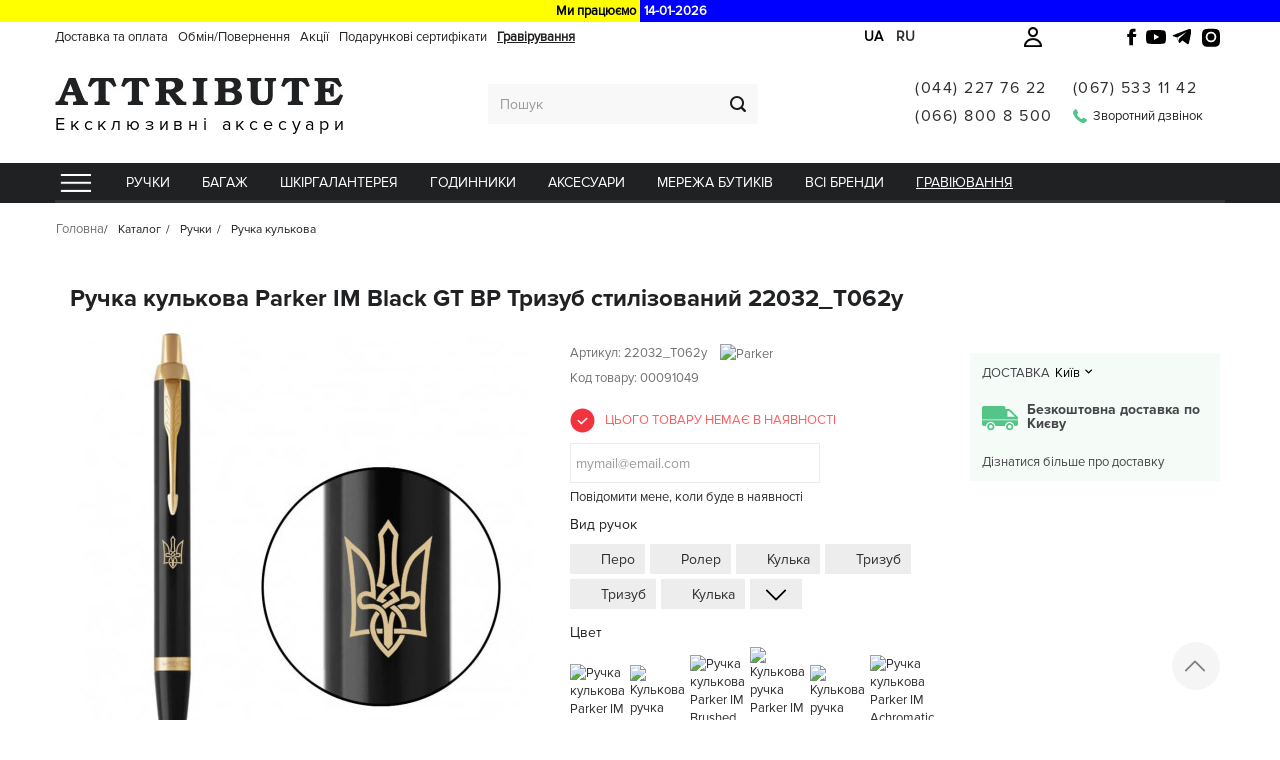

--- FILE ---
content_type: text/html; charset=utf-8
request_url: https://attribute.ua/uk/ruchka-sharikovaya/91049-ruchka-sharikovaya-parker-im-17-black-gt-bp-trezubec-stilizovannyj-22032t062y.html
body_size: 20158
content:
<!DOCTYPE HTML> <!--[if lt IE 7]><html class="no-js lt-ie9 lt-ie8 lt-ie7 " lang="uk-ua"><![endif]--> <!--[if IE 7]><html class="no-js lt-ie9 lt-ie8 ie7" lang="uk-ua"><![endif]--> <!--[if IE 8]><html class="no-js lt-ie9 ie8" lang="uk-ua"><![endif]--> <!--[if gt IE 8]><html class="no-js ie9" lang="uk-ua"><![endif]--><html lang="uk-ua"><head><meta charset="utf-8"/><title>Ручка кулькова Parker IM Black GT BP Тризуб стилізований 22032_T062y - Магазин Attribute</title><meta name="description" content="Parker IM Black GT BP 1931666 + лазерне гравіювання зі стилізованим Тризубом"/><meta name="generator" content="PrestaShop"/><meta name="robots" content="index,follow" /><meta name="viewport" content="width=device-width, minimum-scale=1, maximum-scale=1, initial-scale=1, user-scalable=0"/><meta name="apple-mobile-web-app-capable" content="yes"/><link rel="icon" type="image/vnd.microsoft.icon" href="/img/favicon.ico?1754826131"/><link rel="shortcut icon" type="image/x-icon" href="/img/favicon.ico?1754826131"/><link rel="preload" href="/themes/attr/font/ProximaNova-Bold.otf" as="font" type="font/otf" crossorigin /><link rel="preload" href="/themes/attr/font/ProximaNova-Reg.otf" as="font" type="font/otf" crossorigin /><link rel="preload" href="/themes/attr/font/ProximaNova-Light.otf" as="font" type="font/otf" crossorigin /><link rel="preload" href="https://attribute.ua/125513-large_default/125513.jpg" as="image" /><link rel="stylesheet preload" href="https://attribute.ua/themes/attr/cache/v_1745_ce83066c95ed3ddcd466738f430cad1e_all.css" type="text/css" media="all" as="style" /><link rel="stylesheet preload" href="https://attribute.ua/themes/attr/cache/v_1745_5eb4a4e078dcc1de4dbf1bde650e70a5_print.css" type="text/css" media="print" as="style" /><link id="powatag-css" rel="stylesheet" href=""/><meta property="og:type" content="product" /><meta property="og:url" content="https://attribute.ua/uk/ruchka-sharikovaya/91049-ruchka-sharikovaya-parker-im-17-black-gt-bp-trezubec-stilizovannyj-22032t062y.html" /><meta property="og:title" content="Ручка кулькова Parker IM Black GT BP Тризуб стилізований 22032_T062y - Магазин Attribute" /><meta property="og:site_name" content="Магазин Attribute" /><meta property="og:description" content="Parker IM Black GT BP 1931666 + лазерне гравіювання зі стилізованим Тризубом" /><meta property="og:image" content="https://attribute.ua/125513-large_default/ruchka-sharikovaya-parker-im-17-black-gt-bp-trezubec-stilizovannyj-22032t062y.jpg" /><meta property="product:pretax_price:amount" content="2098" /><meta property="product:pretax_price:currency" content="UAH" /><meta property="product:price:amount" content="2098" /><meta property="product:price:currency" content="UAH" /><meta name="twitter:card" content="summary" /><meta name="twitter:url" content="https://attribute.ua/uk/ruchka-sharikovaya/91049-ruchka-sharikovaya-parker-im-17-black-gt-bp-trezubec-stilizovannyj-22032t062y.html" /><meta name="twitter:title" content="Ручка кулькова Parker IM Black GT BP Тризуб стилізований 22032_T062y - Магазин Attribute" /><meta name="twitter:description" content="Parker IM Black GT BP 1931666 + лазерне гравіювання зі стилізованим Тризубом" /><meta name="twitter:image" content="https://attribute.ua/125513-large_default/125513.jpg" /><meta name="twitter:image:alt" content="Ручка кулькова Parker IM Black GT BP Тризуб стилізований 22032_T062y - Магазин Attribute" /><link rel="alternate" href="https://attribute.ua/uk/ruchka-sharikovaya/91049-ruchka-sharikovaya-parker-im-17-black-gt-bp-trezubec-stilizovannyj-22032t062y.html" hreflang="uk-ua" /><link rel="alternate" href="https://attribute.ua/ruchka-sharikovaya/91049-ruchka-sharikovaya-parker-im-17-black-gt-bp-trezubec-stilizovannyj-22032t062y.html" hreflang="ru-ua" />   <link rel="canonical" href="https://attribute.ua/uk/ruchka-sharikovaya/91049-ruchka-sharikovaya-parker-im-17-black-gt-bp-trezubec-stilizovannyj-22032t062y.html" /> <!--[if IE 8]> <script src="https://oss.maxcdn.com/libs/html5shiv/3.7.0/html5shiv.js"></script> <script src="https://oss.maxcdn.com/libs/respond.js/1.3.0/respond.min.js"></script> <![endif]-->  <script type="application/ld+json">{
            "@context" : "https://schema.org",
            "@type" : "Organization",
            "name" : "Інтернет-магазин ексклюзивних аксесуарів Attribute",
            "url" : "https://attribute.ua/",
            "sameAs": [
				"https://www.facebook.com/boutiqueattribute",
				"https://www.instagram.com/attribute_boutique/"
			],
            "logo" : "https://attribute.ua/img/attribute-1553598272.jpg",
			"address": {
				"@type": "PostalAddress",
				"addressLocality": "м. Київ, Україна",
				"streetAddress": "вул.Стадіонна 5, офіс 21",
                "postOfficeBoxNumber": "e-shop@shop.attribute.ua",
                "postalCode": "03035",
                "addressCountry": "UA"
			},
			"contactPoint": {
                "@type": "ContactPoint",
                "telephone": "+38(044)227-76-22"
            }
		}</script> </head><body id="product" class="product product-91049 product-ruchka-sharikovaya-parker-im-17-black-gt-bp-trezubec-stilizovannyj-22032t062y category-7 category-ruchka-sharikovaya hide-right-column lang_uk"><div id="page"><div id="scroll-to-top"></div><div class="header-container"> <header id="header"><div class="top_line" style="height:22px;background:yellow;font-weight: 600;box-sizing: border-box;display: flex;align-items: center;justify-content: center"> <span style="text-align: right;padding:2px;width: 50%;display: inline-block;padding-right: 4px;">Ми працюємо</span> <span id="top_line_time_now" style="text-align:left;background: blue;padding:2px;width: 50%;display: inline-block;color: #FFF;padding-left: 4px;">14-01-2026</span></div><div class="head_container_bg"><div class="head_container"><div class="container"><div class="row"><div id="logo-xs" class="col-xs-12 visible-xs"> <a href="https://attribute.ua/uk/" title="Магазин Attribute"> </a><div id="phone-m"><i class="fa fa-phone" aria-hidden="true"></i></div></div><div class="footer-lang"> <span class="footer-lang-item active" title="Українська (Ukrainian)">ua</span> <a href="https://attribute.ua/ruchka-sharikovaya/91049-ruchka-sharikovaya-parker-im-17-black-gt-bp-trezubec-stilizovannyj-22032t062y.html" hreflang="ru" rel="alternate" class="footer-lang-item" title="Русский (Russian)">ru</a></div> <a class="login login-text" href="https://attribute.ua/uk/my-account" rel="nofollow" title="Мій профіль"></a><div id="block_header_menu" class="list-block top-menu-contener col-lg-10"><div class="cat-title"></div><ul class="top-menu clearfix menu-content"><li> <a href="https://attribute.ua/uk/content/6-delivery" title="Доставка та оплата"> Доставка та оплата </a></li><li> <a href="https://attribute.ua/uk/content/25-obmenvozvrat" title="Обмін/Повернення"> Обмін/Повернення </a></li><li> <a href="https://attribute.ua/uk/c-1-akciyi" title="Акції">Акції</a></li><li> <a href="https://attribute.ua/uk/certificate" title="Подарункові сертифікати">Подарункові сертифікати</a></li><li> <a class="grav-link" href="https://attribute.ua/uk/engraving" title="Гравірування">Гравірування</a></li></ul></div> </section><section class="social_block" style="display: none"><ul><li class="facebook"> <a target="_blank" href="https://www.facebook.com/boutiqueattribute"> <svg xmlns="http://www.w3.org/2000/svg" viewBox="0 0 24 24"><path d="M14.5 8.5V6.7c0-.9.6-1.1 1-1.1h2V2h-3.4C11.4 2 10 4 10 6.6V8.5H7.5V12H10v10h4.5V12h3.4l.6-3.5z"/><title>Facebook</title></svg> </a></li><li class="youtube"> <a target="_blank" href="https://www.youtube.com/@attribute1093"> <svg xmlns="http://www.w3.org/2000/svg" viewBox="0 0 24 24"><path d="M23.5 6.2a3 3 0 0 0-2.1-2.1C19.6 3.6 12 3.6 12 3.6s-7.6 0-9.4.5A3 3 0 0 0 .5 6.2 31 31 0 0 0 0 12a31 31 0 0 0 .5 5.8 3 3 0 0 0 2.1 2.1c1.8.5 9.4.5 9.4.5s7.6 0 9.4-.5a3 3 0 0 0 2.1-2.1A31 31 0 0 0 24 12a31 31 0 0 0-.5-5.8zM9.6 15.6V8.4L15.8 12l-6.2 3.6z"/><title>Youtube</title></svg> </a></li><li class="google-plus"> <a target="_blank" href="https://t.me/attribute_ukraine"> <svg xmlns="http://www.w3.org/2000/svg" viewBox="0 0 24 24"><path d="M21.8 2.3L2.9 9.6c-1.3.5-1.3 1.2-.2 1.6l4.9 1.5 1.9 5.8c.2.5.4.7.8.7.3 0 .5-.1.7-.3l2.8-2.7 5.7 4.2c1 .6 1.7.3 2-.9l3.2-15.1c.4-1.4-.5-2-1.7-1.6zM9.6 14.1l-.7 3.6-1.6-5 11.4-7-9.1 8.4z"/><title>Telegram</title></svg> </a></li><li class="instagram"> <a target="_blank" href="https://www.instagram.com/attribute_boutique/"> <svg xmlns="http://www.w3.org/2000/svg" viewBox="0 0 24 24"><path d="M12 2.2c3.2 0 3.6 0 4.9.1 1.2.1 1.9.3 2.4.5a4.9 4.9 0 0 1 1.8 1.1 4.9 4.9 0 0 1 1.1 1.8c.2.5.4 1.2.5 2.4.1 1.3.1 1.7.1 4.9s0 3.6-.1 4.9c-.1 1.2-.3 1.9-.5 2.4a4.9 4.9 0 0 1-1.1 1.8 4.9 4.9 0 0 1-1.8 1.1c-.5.2-1.2.4-2.4.5-1.3.1-1.7.1-4.9.1s-3.6 0-4.9-.1c-1.2-.1-1.9-.3-2.4-.5a4.9 4.9 0 0 1-1.8-1.1 4.9 4.9 0 0 1-1.1-1.8c-.2-.5-.4-1.2-.5-2.4-.1-1.3-.1-1.7-.1-4.9s0-3.6.1-4.9c.1-1.2.3-1.9.5-2.4a4.9 4.9 0 0 1 1.1-1.8 4.9 4.9 0 0 1 1.8-1.1c.5-.2 1.2-.4 2.4-.5 1.3-.1 1.7-.1 4.9-.1zm0 3.4a6.4 6.4 0 1 0 0 12.8 6.4 6.4 0 0 0 0-12.8zm0 10.6a4.2 4.2 0 1 1 0-8.4 4.2 4.2 0 0 1 0 8.4zm6.6-11.7a1.5 1.5 0 1 1 0 3 1.5 1.5 0 0 1 0-3z"/><title>Instagram</title></svg> </a></li></ul> </section><div class="clearfix"></div><div id="header_logo" class="col-lg-3 col-md-3 col-sm-6 col-xs-6 hidden-xs"> <a href="https://attribute.ua/uk/" title="Магазин Attribute"> <img class="lazyload logo img-responsive" data-src="https://attribute.ua/img/attribute-1666869976.jpg" alt="Магазин Attribute" width="289" height="55"/> </a><div id="header_logo_text" class="header_logo_text_uk">Ексклюзивні аксесуари</div></div><div id="search_block_top" class="col-lg-3 col-md-3 col-sm-6 col-xs-6"><form id="searchbox" method="get" action="https://attribute.ua/uk/search"> <input type="hidden" name="controller" value="search"/> <input type="hidden" name="orderby" value="position"/> <input type="hidden" name="orderway" value="desc"/> <input class="search_query form-control" type="text" id="search_query_top" name="search_query" placeholder="Пошук" value=""/> <button type="submit" name="submit_search" class="btn btn-default button-search"> <span>Пошук</span> </button> <span> например: <span class="example"><a href="/search?controller=search&orderby=position&orderway=desc&search_query=ручки+Parker&submit_search=">ручки Parker</a></span> </span></form></div><div id="top_blockcontact" class="col-lg-4 col-md-4 col-sm-6"><div class="phones"><div> <a href="tel:044 227 76 22">(044) 227 76 22</a><br> <a href="tel:066 800 8 500">(066) 800 8 500</a><br></div><div> <a href="tel:0675331142">(067) 533 11 42</a><br><div id="callback" class="hidden-xs"><span class="icon"></span><span class="callback-text">Зворотний дзвінок</span></div></div></div></div><div id="callbackdialog" style="display:none;position: relative;" data-link="https://attribute.ua/uk/module/blockcontact/front?callback=1&stoken=f5c6994c6c1886a1d53d5d994a62816c" ><div class="form-group" style="display: flex;position: relative;"> <label class="label" style="width: 110px;color: black;">Ім'я:</label><div class="form-group" style="position: relative;"> <input type="text" id="callback_name" name="name" value=""/></div></div><div class="form-group" style="display: flex;position: relative;"> <label class="label" style="width: 110px;color: black;">Телефон:</label><div class="form-group" style="position: relative;"> <input type="text" name="phone" id="callback_phone" value="" data-validate="isPhoneNumber" placeholder="+38(0__)___-__-__" /></div></div><div class="form-group" style="display: flex;position: relative;"> <label class="label" style="width: 110px;color: black;">Повідомлення:</label><div class="form-group" style="position: relative;"><textarea name="subject" id="callback_subject" rows="3" cols="30"> </textarea></div></div><div class="form-group"><div class="small">Ми зателефонуємо Вам протягом години або в інший вказаний Вами час.</div></div><div id="captcha-box-callback"></div></div><div id="bonusdialog" style="display:none;"><table><tr><td class="label" style="color: #777;">Номер картки</td><td style="padding: 0px;"><input id="inputcount" type="text" name="count" value=""/></td></tr></table><div id="bonusresult"></div></div><div id="callbackMob"><div class="contentM"><div class="contentMCloseDiv"><div class="contentMClose"></div></div><div class="phonesM"> <a href="tel:(044)2277622">(044) 227 76 22</a> | <a href="tel:(066)8008500">(066) 800 8 500</a> | <a href="tel:0675331142">(067) 533 11 42</a> <br></div><div class="inputsM" id="inputsM"><div class="form-group" style="position: relative"> <input name="phone" type="text" id="phoneM" data-validate="isPhoneNumber" placeholder="+38(0__)___-__-__" ></div><div id="captcha-box-callbackm"></div> <span>Ми зателефонуємо Вам на протязі робочого дня.</span> <button id="callbackmobilebtn">Перезвоніть мені</button></div></div></div><div id="popupSubscribe"><div class="popupContent"> <span id="popupClose"><i class="fa fa-times" aria-hidden="true"></i></span> <picture> <source type="image/webp" srcset="/img/attribute.webp"> <source type="image/png" srcset="/img/attribute.png"> <img class="lazyload" data-src="/img/attribute.png" alt="Подпишитесь на рассылку, чтоб получать скидки!"> </picture><div id="popupForm"> <input type="email" name="email" placeholder="Введите ваш email"> <button id="sendPopup">Отримати знижку</button><div id="private-policy" style="padding:10px;text-align:center;margin-top:0px;color:#fff;">Відсилаючи свої дані ви погоджуєтесь з <a href="/content/26-politika-konfidencialnosti" target="_blank" style="color:#f0694d;">політикою конфіденційності</a>.</div></div></div></div><div id="dz-ajax-load-module-5" class="dz-ajax-load-module" data-module="5" data-hook="displayTop" data-id_hook="15" data-additional_params="{&quot;page_name&quot;:&quot;product&quot;}"></div><div id="block_top_menu" class="sf-contener clearfix col-lg-12"><ul class="sf-menu clearfix menu-content"><li class="catalog-li"><a href="https://attribute.ua/uk/156-katalog" title="Каталог" class="sf-with-ul"></a><ul class="submenu-container clearfix first-in-line-xs" style="display: none;"><li id="LNK34" class=" columns_count_4"><a href="/uk/3-pen" title="Ручки">Ручки</a></li><li id="LNK3" class=" columns_count_5"><a href="/uk/59012-bagazh" title="Багаж">Багаж</a></li><li id="LNK73" class=" columns_count_5"><a href="/uk/12-leather" title="Шкіргалантерея">Шкіргалантерея</a></li><li id="LNK108" class=" columns_count_5"><a href="/uk/29-watch" title="ГОДИННИКИ">ГОДИННИКИ</a></li><li id="LNK134" class=" columns_count_5"><a href="/uk/35-aksesuari" title="Аксесуари">Аксесуари</a></li><li id="LNK2" class=""><a href="/uk/shops" title="Мережа бутиків">Мережа бутиків</a></li><li id="CAT157" data-letter="man-letter" data-letter-r="Love"><a href="#" title="Всі бренди">Всі бренди</a></li><li id="LNK33" class=""><a href="/uk/engraving" title="Гравіювання">Гравіювання</a></li></ul></li><li id="LNK34" class=" columns_count_4"><a href="/uk/3-pen" title="Ручки">Ручки</a></li><li id="LNK3" class=" columns_count_5"><a href="/uk/59012-bagazh" title="Багаж">Багаж</a></li><li id="LNK73" class=" columns_count_5"><a href="/uk/12-leather" title="Шкіргалантерея">Шкіргалантерея</a></li><li id="LNK108" class=" columns_count_5"><a href="/uk/29-watch" title="ГОДИННИКИ">ГОДИННИКИ</a></li><li id="LNK134" class=" columns_count_5"><a href="/uk/35-aksesuari" title="Аксесуари">Аксесуари</a></li><li id="LNK2" class=""><a href="/uk/shops" title="Мережа бутиків">Мережа бутиків</a></li><li id="CAT157" data-letter="man-letter" data-letter-r="Love"><a href="#" title="Всі бренди">Всі бренди</a></li><li id="LNK33" class=""><a href="/uk/engraving" title="Гравіювання">Гравіювання</a></li></ul></div></div></div></div></div> </header></div><div class="columns-container"><div id="columns" class="container"><ol class="breadcrumb" itemscope itemtype="http://schema.org/BreadcrumbList"><li itemprop="itemListElement" itemscope itemtype="http://schema.org/ListItem"> <a class="home" href="https://attribute.ua/uk/" title="Головна" itemprop="item"> <span itemprop="name">Головна</span> </a><meta itemprop="position" content="1" /></li><li itemprop="itemListElement" itemscope itemtype="http://schema.org/ListItem"> <a href="https://attribute.ua/uk/156-katalog" itemprop="item"> <span itemprop="name">Каталог</span> </a><meta itemprop="position" content="2" /></li><li itemprop="itemListElement" itemscope itemtype="http://schema.org/ListItem"> <a href="https://attribute.ua/uk/3-pen" itemprop="item"> <span itemprop="name">Ручки</span> </a><meta itemprop="position" content="3" /></li><li itemprop="itemListElement" itemscope itemtype="http://schema.org/ListItem"> <a href="https://attribute.ua/uk/7-ruchka-sharikovaya" itemprop="item"> <span itemprop="name">Ручка кулькова</span> </a><meta itemprop="position" content="4" /></li></ol><div id="top_column" class="center_column col-xs-12 col-sm-12"><div id="dz-ajax-load-module-37" class="dz-ajax-load-module" data-module="37" data-hook="displayTopColumn" data-id_hook="92" data-additional_params="{&quot;page_name&quot;:&quot;product&quot;}"></div></div><div class="row"><div id="center_column" class="center_column col-xs-12 col-sm-12 col-md-12 col-lg-12"><div class="product_page col-xs-12 col-sm-12 col-md-12 col-lg-12"><div id="lowerpricefornothing" style="display:none;" data-link="https://attribute.ua/uk/module/blockcontact/front?lowerPrice=1&stoken=f5c6994c6c1886a1d53d5d994a62816c"><div class="form-group" style="position: relative;"> <input type="hidden" name="model" value="&#1056;&#1091;&#1095;&#1082;&#1072; &#1082;&#1091;&#1083;&#1100;&#1082;&#1086;&#1074;&#1072; Parker IM Black GT BP &#1058;&#1088;&#1080;&#1079;&#1091;&#1073; &#1089;&#1090;&#1080;&#1083;&#1110;&#1079;&#1086;&#1074;&#1072;&#1085;&#1080;&#1081; 22032_T062y"/> <input type="hidden" name="link" value="" /> <input type="text" id="lowerPriceId" name="phone" value="" data-validate="isPhoneNumber" placeholder="+38(0__)___-__-__" /></div><div id="captcha-box-lowerprice"></div></div><div class="primary_block row" itemscope itemtype="https://schema.org/Product"><meta itemprop="url" content="https://attribute.ua/uk/ruchka-sharikovaya/91049-ruchka-sharikovaya-parker-im-17-black-gt-bp-trezubec-stilizovannyj-22032t062y.html"><div class="container"></div><h1 itemprop="name">Ручка кулькова Parker IM Black GT BP Тризуб стилізований 22032_T062y</h1><div itemprop="brand" itemtype="https://schema.org/Brand" itemscope><meta itemprop="name" content="Parker" /></div><div class="pb-left-column col-xs-12 col-sm-5 col-md-6 col-lg-6"><div id="image-block" class="clearfix"><div class="dzfav" data-id="91049" data-id-a="0"></div><div class="labels"></div><span id="view_full_size"> <a class="jqzoom" title="Ручка кулькова Parker IM Black GT BP Тризуб стилізований 22032_T062y" rel="gal1" href="https://attribute.ua/125513-thickbox_default/125513.jpg" > <img class="lazyload" itemprop="image" data-src="https://attribute.ua/125513-large_default/125513.jpg" title="Ручка кулькова Parker IM Black GT BP Тризуб стилізований 22032_T062y" alt="Ручка кулькова Parker IM Black GT BP Тризуб стилізований 22032_T062y"/> </a></span></div><div id="views_block" class="clearfix "><div id="thumbs_list"><ul id="thumbs_list_frame"><li id="thumbnail_125513"> <a href="javascript:void(0);" data-href="https://attribute.ua/125513-thickbox_default/125513.jpg" rel="{gallery: 'gal1', smallimage: 'https://attribute.ua/125513-large_default/125513.jpg',largeimage: 'https://attribute.ua/125513-thickbox_default/125513.jpg'}" title="Ручка кулькова Parker IM Black GT BP Тризуб стилізований 22032_T062y"> <img class="lazyload img-responsive" id="thumb_125513" data-src="https://attribute.ua/125513-medium_default/125513.jpg" alt="Ручка кулькова Parker IM Black GT BP Тризуб стилізований 22032_T062y" title="Ручка кулькова Parker IM Black GT BP Тризуб стилізований 22032_T062y" height="80" width="80" itemprop="image"/> </a></li><li id="thumbnail_125516"> <a href="javascript:void(0);" data-href="https://attribute.ua/125516-thickbox_default/125516.jpg" rel="{gallery: 'gal1', smallimage: 'https://attribute.ua/125516-large_default/125516.jpg',largeimage: 'https://attribute.ua/125516-thickbox_default/125516.jpg'}" title="Ручка кулькова Parker IM Black GT BP Тризуб стилізований 22032_T062y"> <img class="lazyload img-responsive" id="thumb_125516" data-src="https://attribute.ua/125516-medium_default/125516.jpg" alt="Ручка кулькова Parker IM Black GT BP Тризуб стилізований 22032_T062y" title="Ручка кулькова Parker IM Black GT BP Тризуб стилізований 22032_T062y" height="80" width="80" itemprop="image"/> </a></li><li id="thumbnail_125515"> <a href="javascript:void(0);" data-href="https://attribute.ua/125515-thickbox_default/125515.jpg" rel="{gallery: 'gal1', smallimage: 'https://attribute.ua/125515-large_default/125515.jpg',largeimage: 'https://attribute.ua/125515-thickbox_default/125515.jpg'}" title="Ручка кулькова Parker IM Black GT BP Тризуб стилізований 22032_T062y"> <img class="lazyload img-responsive" id="thumb_125515" data-src="https://attribute.ua/125515-medium_default/125515.jpg" alt="Ручка кулькова Parker IM Black GT BP Тризуб стилізований 22032_T062y" title="Ручка кулькова Parker IM Black GT BP Тризуб стилізований 22032_T062y" height="80" width="80" itemprop="image"/> </a></li><li id="thumbnail_125514"> <a href="javascript:void(0);" data-href="https://attribute.ua/125514-thickbox_default/125514.jpg" rel="{gallery: 'gal1', smallimage: 'https://attribute.ua/125514-large_default/125514.jpg',largeimage: 'https://attribute.ua/125514-thickbox_default/125514.jpg'}" title="Ручка кулькова Parker IM Black GT BP Тризуб стилізований 22032_T062y"> <img class="lazyload img-responsive" id="thumb_125514" data-src="https://attribute.ua/125514-medium_default/125514.jpg" alt="Ручка кулькова Parker IM Black GT BP Тризуб стилізований 22032_T062y" title="Ручка кулькова Parker IM Black GT BP Тризуб стилізований 22032_T062y" height="80" width="80" itemprop="image"/> </a></li><li id="thumbnail_125517"> <a href="javascript:void(0);" data-href="https://attribute.ua/125517-thickbox_default/125517.jpg" rel="{gallery: 'gal1', smallimage: 'https://attribute.ua/125517-large_default/125517.jpg',largeimage: 'https://attribute.ua/125517-thickbox_default/125517.jpg'}" title="Ручка кулькова Parker IM Black GT BP Тризуб стилізований 22032_T062y"> <img class="lazyload img-responsive" id="thumb_125517" data-src="https://attribute.ua/125517-medium_default/125517.jpg" alt="Ручка кулькова Parker IM Black GT BP Тризуб стилізований 22032_T062y" title="Ручка кулькова Parker IM Black GT BP Тризуб стилізований 22032_T062y" height="80" width="80" itemprop="image"/> </a></li><li id="thumbnail_125518" class="last"> <a href="javascript:void(0);" data-href="https://attribute.ua/125518-thickbox_default/125518.jpg" rel="{gallery: 'gal1', smallimage: 'https://attribute.ua/125518-large_default/125518.jpg',largeimage: 'https://attribute.ua/125518-thickbox_default/125518.jpg'}" title="Ручка кулькова Parker IM Black GT BP Тризуб стилізований 22032_T062y"> <img class="lazyload img-responsive" id="thumb_125518" data-src="https://attribute.ua/125518-medium_default/125518.jpg" alt="Ручка кулькова Parker IM Black GT BP Тризуб стилізований 22032_T062y" title="Ручка кулькова Parker IM Black GT BP Тризуб стилізований 22032_T062y" height="80" width="80" itemprop="image"/> </a></li></ul></div></div><p class="resetimg clear no-print"> <span id="wrapResetImages" style="display: none;"> <a href="https://attribute.ua/uk/ruchka-sharikovaya/91049-ruchka-sharikovaya-parker-im-17-black-gt-bp-trezubec-stilizovannyj-22032t062y.html" name="resetImages"> <i class="icon-repeat"></i> Показати всі </a> </span></p></div><div class="pb-center-column"><div class="pb-center-column-left"><p id="product_reference"> <label>Артикул: </label> <span class="editable" itemprop="sku">22032_T062y <img class="lazyload man-logo-img" data-src="/img/tmp/manufacturer_3.jpg?time=1768389271" alt="Parker"> </span> <br> <span class="kod_tovara">Код товару: 00091049</span></p> <span id="availability_value" class="warning_inline"> Цього товару немає в наявності </span><p id="availability_date" style="display: none;"> <span id="availability_date_label">Дата наявності:</span> <span id="availability_date_value"></span></p><div id="oosHook"><p class="form-group"> <input type="text" id="oos_customer_email" name="customer_email" size="20" value="mymail@email.com" class="mailalerts_oos_email form-control" /></p> <a href="#" title="Повідомити мене, коли буде в наявності" id="mailalert_link" rel="nofollow">Повідомити мене, коли буде в наявності</a> <span id="oos_customer_email_result" style="display:none; display: block;"></span></div><div class="get-prod-variation"><div id="combinations-item"><p>Вид ручок</p><div class="pencil_type"> <a class="comb_item pencil_pero" href="https://attribute.ua/uk/ruchka-perova/75369-perevaya-ruchka-parker-im-17-black-gt-fp-f-22-011.html" data-img="https://attribute.ua/123206-large_default/123206.jpg" data-item="75369" title="Перова ручка Parker IM Black GT FP F 22 011" >Перо</a> <a class="comb_item pencil_roller" href="https://attribute.ua/uk/ruchka-roler/75370-ruchka-roller-parker-im-17-black-gt-rb-22-022.html" data-img="https://attribute.ua/144652-large_default/144652.jpg" data-item="75370" title="Ручка-ролер Parker IM Black GT RB 22 022" >Ролер</a> <a class="comb_item pencil_sharik" href="https://attribute.ua/uk/ruchka-sharikovaya/75371-sharikovaya-ruchka-parker-im-17-black-gt-bp-22-032.html" data-img="https://attribute.ua/144659-large_default/144659.jpg" data-item="75371" title="Ручка кулькова Parker IM Black GT BP 22 032" >Кулька</a> <a class="comb_item pencil_trezub" href="https://attribute.ua/uk/ruchka-sharikovaya/79492-sharikova-ruchka-parker-im-17-black-gt-bp-trezubec-22-032tr.html" data-img="https://attribute.ua/144677-large_default/144677.jpg" data-item="79492" title="Ручка кулькова Parker IM Black GT BP Тризуб 22032_TR" >Тризуб</a> <a class="comb_item pencil_trezub" href="https://attribute.ua/uk/ruchka-roler/81803-ruchka-roller-parker-im-17-black-gt-rb-trezubec-na-klipe-22-022tr4.html" data-img="https://attribute.ua/123904-large_default/123904.jpg" data-item="81803" title="Ручка-ролер Parker IM Black GT RB Тризуб 22022_TR4" >Тризуб</a> <a class="comb_item pencil_sharik" href="https://attribute.ua/uk/ruchka-sharikovaya/88189-sharikovaya-ruchka-parker-im-17-black-gt-bp-serdechki-22-032tr21.html" data-img="https://attribute.ua/124554-large_default/124554.jpg" data-item="88189" title="Ручка кулькова Parker IM Black GT BP Сердечка 22032_L021y" >Кулька</a> <a class="comb_item pencil_sharik comb_item_hidden" href="https://attribute.ua/uk/ruchka-sharikovaya/88190-sharikovaya-ruchka-parker-im-17-black-gt-bp-vechnaya-lyubov-22-032tr22.html" data-img="https://attribute.ua/124560-large_default/124560.jpg" data-item="88190" title="Кулькова ручка Parker IM Black GT BP Вічне кохання 22032_L022y" style="display: none;" >Кулька</a> <a class="comb_item pencil_sharik comb_item_hidden" href="https://attribute.ua/uk/sharikovaya-ruchka/88191-sharikovaya-ruchka-parker-im-17-black-gt-bp-i-love-you-22-032tr23.html" data-img="https://attribute.ua/124565-large_default/124565.jpg" data-item="88191" title="Кулькова ручка Parker IM Black GT BP I Love YOU 22032_L023y" style="display: none;" >Кулька</a> <a class="comb_item pencil_nabor comb_item_hidden" href="https://attribute.ua/uk/nabory-ruchek/89605-nabor-ruchek-parker-im-17-black-gt-fpbp-v-podarup-duosets-22-092b19.html" data-img="https://attribute.ua/145313-large_default/145313.jpg" data-item="89605" title="Набір ручок Parker IM Black GT FP+BP (перова + кулькова)" style="display: none;" >Набір</a> <a class="comb_item pencil_sharik comb_item_hidden" href="https://attribute.ua/uk/ruchka-sharikovaya/91025-ruchka-sharikovaya-parker-im-17-black-gt-bp-trezubec-sokol-22032t050y.html" data-img="https://attribute.ua/125369-large_default/125369.jpg" data-item="91025" title="Ручка кулькова Parker IM Black GT BP Тризуб Сокіл 22032_T050y" style="display: none;" >Кулька</a> <a class="comb_item pencil_sharik comb_item_hidden" href="https://attribute.ua/uk/ruchka-sharikovaya/91038-ruchka-sharikovaya-parker-im-17-black-gt-bp-trezubec-oun-22032t030y.html" data-img="https://attribute.ua/125447-large_default/125447.jpg" data-item="91038" title="Ручка кулькова Parker IM Black GT BP Тризуб ОУН 22032_T030y" style="display: none;" >Кулька</a> <a class="comb_item pencil_sharik comb_item_hidden" href="https://attribute.ua/uk/ruchka-sharikovaya/91039-ruchka-sharikovaya-parker-im-17-black-gt-bp-trezubec-ognennyj-22032t031y.html" data-img="https://attribute.ua/144702-large_default/144702.jpg" data-item="91039" title="Ручка кулькова Parker IM Black GT BP Тризуб вогняний 22032_T031y" style="display: none;" >Кулька</a> <a class="comb_item pencil_sharik comb_item_hidden" href="https://attribute.ua/uk/ruchka-sharikovaya/91040-ruchka-sharikovaya-parker-im-17-black-gt-bp-trezubec-idi-nauj-22032t051y.html" data-img="https://attribute.ua/125459-large_default/125459.jpg" data-item="91040" title="Ручка кулькова Parker IM Black GT BP Тризуб іди на*уй 22032_T051y" style="display: none;" >Кулька</a> <a class="comb_item pencil_sharik comb_item_hidden" href="https://attribute.ua/uk/ruchka-sharikovaya/91041-ruchka-sharikovaya-parker-im-17-black-gt-bp-trezubec-menora-22032t052y.html" data-img="https://attribute.ua/125465-large_default/125465.jpg" data-item="91041" title="Ручка кулькова Parker IM Black GT BP Тризуб Менора 22032_T052y" style="display: none;" >Кулька</a> <a class="comb_item pencil_sharik comb_item_hidden" href="https://attribute.ua/uk/ruchka-sharikovaya/91042-ruchka-sharikovaya-parker-im-17-black-gt-bp-trezubec-mech-22032t053y.html" data-img="https://attribute.ua/125471-large_default/125471.jpg" data-item="91042" title="Ручка кулькова Parker IM Black GT BP Тризуб-Меч 22032_T053y" style="display: none;" >Кулька</a> <a class="comb_item pencil_sharik comb_item_hidden" href="https://attribute.ua/uk/ruchka-sharikovaya/91043-ruchka-sharikovaya-parker-im-17-black-gt-bp-trezubec-cvetochnyj-22032t055y.html" data-img="https://attribute.ua/125477-large_default/125477.jpg" data-item="91043" title="Ручка кулькова Parker IM Black GT BP Тризуб квітковий 22032_T055y" style="display: none;" >Кулька</a> <a class="comb_item pencil_sharik comb_item_hidden" href="https://attribute.ua/uk/ruchka-sharikovaya/91044-ruchka-sharikovaya-parker-im-17-black-gt-bp-trezubec-molniya-22032t056y.html" data-img="https://attribute.ua/125483-large_default/125483.jpg" data-item="91044" title="Ручка кулькова Parker IM Black GT BP Тризуб-блискавка 22032_T056y" style="display: none;" >Кулька</a> <a class="comb_item pencil_sharik comb_item_hidden" href="https://attribute.ua/uk/ruchka-sharikovaya/91045-ruchka-sharikovaya-parker-im-17-black-gt-bp-trezubec-voinstvennyj-22032t057y.html" data-img="https://attribute.ua/125489-large_default/125489.jpg" data-item="91045" title="Ручка кулькова Parker IM Black GT BP Тризуб войовничий 22032_T057y" style="display: none;" >Кулька</a> <a class="comb_item pencil_sharik comb_item_hidden" href="https://attribute.ua/uk/ruchka-sharikovaya/91046-ruchka-sharikovaya-parker-im-17-black-gt-bp-trezubec-geometriya-22032t058y.html" data-img="https://attribute.ua/125495-large_default/125495.jpg" data-item="91046" title="Ручка кулькова Parker IM Black GT BP Тризуб геометрія 22032_T058y" style="display: none;" >Кулька</a> <a class="comb_item pencil_sharik comb_item_hidden" href="https://attribute.ua/uk/ruchka-sharikovaya/91048-ruchka-sharikovaya-parker-im-17-black-gt-bp-trezubec-s-dubovym-venkom-22032t061y.html" data-img="https://attribute.ua/125507-large_default/125507.jpg" data-item="91048" title="Ручка кулькова Parker IM Black GT BP Тризуб з дубовим вінком 22032_T061y" style="display: none;" >Кулька</a> <a class="comb_item active pencil_sharik comb_item_hidden" href="https://attribute.ua/uk/ruchka-sharikovaya/91049-ruchka-sharikovaya-parker-im-17-black-gt-bp-trezubec-stilizovannyj-22032t062y.html" data-item="91049" title="Ручка кулькова Parker IM Black GT BP Тризуб стилізований 22032_T062y" style="display: none;" >Кулька</a> <a class="comb_item pencil_sharik comb_item_hidden" href="https://attribute.ua/uk/ruchka-sharikovaya/91063-ruchka-sharikovaya-parker-im-17-black-gt-bp-gerb-ukrainy-22032t005y.html" data-img="https://attribute.ua/144718-large_default/144718.jpg" data-item="91063" title="Ручка кулькова Parker IM Black GT BP Герб України 22032_T005y" style="display: none;" >Кулька</a> <a class="comb_item pencil_sharik comb_item_hidden" href="https://attribute.ua/uk/ruchka-sharikovaya/91064-ruchka-sharikovaya-parker-im-17-black-gt-bp-trezubec-prozrachnyj-22032t010y.html" data-img="https://attribute.ua/125591-large_default/125591.jpg" data-item="91064" title="Ручка кулькова Parker IM Black GT BP Тризуб прозорий 22032_T010y" style="display: none;" >Кулька</a> <a class="comb_item pencil_sharik comb_item_hidden" href="https://attribute.ua/uk/ruchka-sharikovaya/91065-ruchka-sharikovaya-parker-im-17-black-gt-bp-trezubec-zsu-22032t039y.html" data-img="https://attribute.ua/144723-large_default/144723.jpg" data-item="91065" title="Ручка кулькова Parker IM Black GT BP Тризуб ЗСУ 22032_T039y" style="display: none;" >Кулька</a> <a class="comb_item pencil_sharik comb_item_hidden" href="https://attribute.ua/uk/ruchka-sharikovaya/91067-ruchka-sharikovaya-parker-im-17-black-gt-bp-trezubec-iz-koloskov-22032t059y.html" data-img="https://attribute.ua/138105-large_default/138105.jpg" data-item="91067" title="Ручка кулькова Parker IM Black GT BP Тризуб з колосків 22032_T059y" style="display: none;" >Кулька</a> <a class="comb_item pencil_sharik comb_item_hidden" href="https://attribute.ua/uk/ruchka-sharikovaya/91068-ruchka-sharikovaya-parker-im-17-black-gt-bp-trezubec-goticheskij-22032t063y.html" data-img="https://attribute.ua/125615-large_default/125615.jpg" data-item="91068" title="Ручка кулькова Parker IM Black GT BP Тризуб готичний 22032_T063y" style="display: none;" >Кулька</a> <a class="comb_item pencil_sharik comb_item_hidden" href="https://attribute.ua/uk/ruchka-sharikovaya/91069-ruchka-sharikovaya-parker-im-17-black-gt-bp-trezubec-molitva-22032t064y.html" data-img="https://attribute.ua/125621-large_default/125621.jpg" data-item="91069" title="Ручка кулькова Parker IM Black GT BP Тризуб Молитва 22032_T064y" style="display: none;" >Кулька</a> <a class="comb_item pencil_sharik comb_item_hidden" href="https://attribute.ua/uk/ruchka-sharikovaya/91071-ruchka-sharikovaya-parker-im-17-black-gt-bp-trezubec-s-pshenicej-22032t066y.html" data-img="https://attribute.ua/125633-large_default/125633.jpg" data-item="91071" title="Ручка кулькова Parker IM Black GT BP Тризуб з пшеницею 22032_T066y" style="display: none;" >Кулька</a> <a class="comb_item pencil_sharik comb_item_hidden" href="https://attribute.ua/uk/ruchka-sharikovaya/91072-ruchka-sharikovaya-parker-im-17-black-gt-bp-trezubec-etnika-22032t067y.html" data-img="https://attribute.ua/125639-large_default/125639.jpg" data-item="91072" title="Ручка кулькова Parker IM Black GT BP Тризуб етніка 22032_T067y" style="display: none;" >Кулька</a> <a class="comb_item pencil_sharik comb_item_hidden" href="https://attribute.ua/uk/ruchka-sharikovaya/91074-ruchka-sharikovaya-parker-im-17-black-gt-bp-emblema-vsu-22032w001y.html" data-img="https://attribute.ua/138111-large_default/138111.jpg" data-item="91074" title="Ручка кулькова Parker IM Black GT BP Емблема ЗСУ 22032_W001y" style="display: none;" >Кулька</a> <a class="comb_item pencil_sharik comb_item_hidden" href="https://attribute.ua/uk/ruchka-sharikovaya/94324-ruchka-sharikovaya-parker-im-special-black-gt-bp-emblema-sbu-22032p003y-3501179985732.html" data-img="https://attribute.ua/129742-large_default/129742.jpg" data-item="94324" title="Ручка кулькова Parker IM SPECIAL Black GT BP Емблема СБУ 22032_P003y" style="display: none;" >Кулька</a> <a class="comb_item pencil_sharik comb_item_hidden" href="https://attribute.ua/uk/ruchka-sharikovaya/94325-ruchka-sharikovaya-parker-im-army-black-gt-bp-emblema-vms-vsu-22032w003y-3501179985749.html" data-img="https://attribute.ua/129747-large_default/129747.jpg" data-item="94325" title="Ручка кулькова Parker IM ARMY Black GT BP Емблема ВМС ЗСУ 22032_W003y" style="display: none;" >Кулька</a> <a class="comb_item pencil_sharik comb_item_hidden" href="https://attribute.ua/uk/ruchka-sharikovaya/94326-ruchka-sharikovaya-parker-im-army-black-gt-bp-emblema-gsh-vsu-22032w005y-3501179985756.html" data-img="https://attribute.ua/129752-large_default/129752.jpg" data-item="94326" title="Ручка кулькова Parker IM ARMY Black GT BP Емблема ГШ ЗСУ 22032_W005y" style="display: none;" >Кулька</a> <a class="comb_item pencil_sharik comb_item_hidden" href="https://attribute.ua/uk/ruchka-sharikovaya/94327-ruchka-sharikovaya-parker-im-army-black-gt-bp-emblema-gschs-ukrainy-22032w011y-3501179985763.html" data-img="https://attribute.ua/129757-large_default/129757.jpg" data-item="94327" title="Ручка кулькова Parker IM ARMY Black GT BP Емблема ДСНС України 22032_W011y" style="display: none;" >Кулька</a> <a class="comb_item pencil_sharik comb_item_hidden" href="https://attribute.ua/uk/ruchka-sharikovaya/94328-ruchka-sharikovaya-parker-im-army-black-gt-bp-emblema-gpsu-22032w012y-3501179985770.html" data-img="https://attribute.ua/129762-large_default/129762.jpg" data-item="94328" title="Ручка кулькова Parker IM ARMY Black GT BP Емблема ДПСУ 22032_W012y" style="display: none;" >Кулька</a> <a class="comb_item pencil_sharik comb_item_hidden" href="https://attribute.ua/uk/ruchka-sharikovaya/94329-ruchka-sharikovaya-parker-im-army-black-gt-bp-emblema-sso-vsu-22032w016y-3501179985787.html" data-img="https://attribute.ua/129767-large_default/129767.jpg" data-item="94329" title="Ручка кулькова Parker IM ARMY Black GT BP Емблема ССО ЗСУ 22032_W016y" style="display: none;" >Кулька</a> <a class="comb_item pencil_roller comb_item_hidden" href="https://attribute.ua/uk/pen/97199-ruchka-roller-parker-im-17-ukraine-black-gt-rb-trezubec-sin-zhelt-22022t0016u-3501179999487.html" data-img="https://attribute.ua/144781-large_default/144781.jpg" data-item="97199" title="Ручка-ролер Parker IM UKRAINE Black GT RB Тризуб синьо-жовтий 22022_T0016u" style="display: none;" >Ролер</a> <a class="comb_item pencil_roller comb_item_hidden" href="https://attribute.ua/uk/pen/97200-ruchka-roller-parker-im-17-ukraine-black-gt-rb-gerb-ukrainy-sin-zhelt-22022t0076u-3501179999494.html" data-img="https://attribute.ua/144788-large_default/144788.jpg" data-item="97200" title="Ручка-ролер Parker IM UKRAINE Black GT RB Герб України синьо-жовт. 22022_T0076u" style="display: none;" >Ролер</a> <a class="comb_item pencil_roller comb_item_hidden" href="https://attribute.ua/uk/pen/97201-ruchka-roller-parker-im-17-ukraine-black-gt-rb-trezubec-s-zhelt-vyshivankoj-22022t1366u-3501179999500.html" data-img="https://attribute.ua/144795-large_default/144795.jpg" data-item="97201" title="Ручка-ролер Parker IM UKRAINE Black GT RB Тризуб з орнаментом 22022_T1366u" style="display: none;" >Ролер</a> <a class="comb_item pencil_sharik comb_item_hidden" href="https://attribute.ua/uk/pen/97202-ruchka-sharikovaya-parker-im-17-ukraine-black-gt-bp-slava-ukrayini-gerb-geroyam-slava-22032t2186u-3501179999531.html" data-img="https://attribute.ua/144802-large_default/144802.jpg" data-item="97202" title="Ручка кулькова Parker IM UKRAINE Black GT BP Слава Україні! + Герб + Героям Слава! 22032_T2186u" style="display: none;" >Кулька</a> <a class="comb_item pencil_nabor comb_item_hidden" href="https://attribute.ua/uk/nabory-ruchek/97266-im-17-black-gt-rb-bloknot-parker-podarupak-gift24.html" data-img="https://attribute.ua/145139-large_default/145139.jpg" data-item="97266" title="Набір Parker IM Black GT RB (ролер + блокнот Parker)" style="display: none;" >Набір</a> <a class="comb_item pencil_nabor comb_item_hidden" href="https://attribute.ua/uk/nabory-ruchek/97267-im-17-black-gt-bp-ct-bp-v-podarup-duo24.html" data-img="https://attribute.ua/146031-large_default/146031.jpg" data-item="97267" title="Набір Parker IM Black GT BP + IM Black CT BP (2 кулькові ручки)" style="display: none;" >Набір</a> <a class="comb_item pencil_nabor comb_item_hidden" href="https://attribute.ua/uk/nabory-ruchek/97268-im-17-black-gt-rbbp-v-podarup-duo24.html" data-img="https://attribute.ua/146037-large_default/146037.jpg" data-item="97268" title="Набір Parker IM Black GT RB+BP (ролер + кулькова)" style="display: none;" >Набір</a> <a class="comb_item pencil_nabor comb_item_hidden" href="https://attribute.ua/uk/nabory-ruchek/97269-im-17-black-gt-fpbp-v-podarup-duo24.html" data-img="https://attribute.ua/146044-large_default/146044.jpg" data-item="97269" title="Набір Parker IM Black GT FP+BP (перова + кулькова)" style="display: none;" >Набір</a> <a class="comb_item pencil_pero comb_item_hidden" href="https://attribute.ua/uk/ruchka-perova/99995-im-17-black-gt-fp-f-v-futlyare-mr-s-chekhlom-3501171042136.html" data-img="https://attribute.ua/163997-large_default/163997.jpg" data-item="99995" title="Ручка перова Parker IM Black GT FP F у футлярі MR з чохлом (22 011 a)" style="display: none;" >Перо</a> <a class="comb_item pencil_sharik comb_item_hidden" href="https://attribute.ua/uk/ruchka-kulkova/99996-im-17-black-gt-bp-v-futlyare-mr-s-chekhlom-3501171042143.html" data-img="https://attribute.ua/164013-large_default/164013.jpg" data-item="99996" title="Ручка кулькова Parker IM Black GT BP у футлярі MR з чохлом (22 032 a)" style="display: none;" >Кулька</a> <a class="comb_item pencil_nabor comb_item_hidden" href="https://attribute.ua/uk/nabory-ruchek/102145-nabor-ruchek-parker-im-black-gt-rbbp-v-podarup-duosets-22-082b19-3026901063170.html" data-img="https://attribute.ua/181085-large_default/181085.jpg" data-item="102145" title="Набір ручок Parker IM Black GT RB+BP (ролерна + кулькова)" style="display: none;" >Набір</a> <span class="comb_item_show_more" title="Більше"></span></div><div><p>Цвет</p><div class="pencil_color"><ul class="pencil_color_body active"><li> <a href="https://attribute.ua/uk/ruchka-sharikovaya/75371-sharikovaya-ruchka-parker-im-17-black-gt-bp-22-032.html" class="comb_item_extra " data-img="https://attribute.ua/144659-large_default/144659.jpg" title="Ручка кулькова Parker IM Black GT BP 22 032" style="width: 60px; height: 84px;"> <img class="lazyload" data-src="/img/pen/77010_color.jpg?v=1768389272" alt="Ручка кулькова Parker IM Black GT BP 22 032"> </a></li><li> <a href="https://attribute.ua/uk/ruchka-sharikovaya/75374-sharikovaya-ruchka-parker-im-17-black-ct-bp-22-132.html" class="comb_item_extra " data-img="https://attribute.ua/123239-large_default/123239.jpg" title="Кулькова ручка Parker IM Black CT BP 22 132" style="width: 60px; height: 84px;"> <img class="lazyload" data-src="/img/pen/77013_color.jpg?v=1768389272" alt="Кулькова ручка Parker IM Black CT BP 22 132"> </a></li><li> <a href="https://attribute.ua/uk/ruchka-sharikovaya/75377-sharikovaya-ruchka-parker-im-17-brushed-metal-gt-bp-22-232.html" class="comb_item_extra " data-img="https://attribute.ua/144666-large_default/144666.jpg" title="Ручка кулькова Parker IM Brushed Metal GT BP 22 232" style="width: 60px; height: 84px;"> <img class="lazyload" data-src="/img/pen/77016_color.jpg?v=1768389272" alt="Ручка кулькова Parker IM Brushed Metal GT BP 22 232"> </a></li><li> <a href="https://attribute.ua/uk/ruchka-sharikovaya/75378-sharikovaya-ruchka-parker-im-17-dark-espresso-ct-bp-22-332.html" class="comb_item_extra " data-img="https://attribute.ua/123263-large_default/123263.jpg" title="Кулькова ручка Parker IM Dark Espresso CT BP 22 332" style="width: 60px; height: 84px;"> <img class="lazyload" data-src="/img/pen/77017_color.jpg?v=1768389272" alt="Кулькова ручка Parker IM Dark Espresso CT BP 22 332"> </a></li><li> <a href="https://attribute.ua/uk/ruchka-sharikovaya/75379-sharikovaya-ruchka-parker-im-17-blue-ct-bp-22-432.html" class="comb_item_extra " data-img="https://attribute.ua/123268-large_default/123268.jpg" title="Кулькова ручка Parker IM Blue CT BP 22 432" style="width: 60px; height: 84px;"> <img class="lazyload" data-src="/img/pen/77018_color.jpg?v=1768389272" alt="Кулькова ручка Parker IM Blue CT BP 22 432"> </a></li><li> <a href="https://attribute.ua/uk/ruchka-sharikovaya/87382-ruchka-sharikovaya-parker-im-17-22-932.html" class="comb_item_extra " data-img="https://attribute.ua/124478-large_default/124478.jpg" title="Ручка кулькова Parker IM Achromatic Black BT BP 22 932" style="width: 60px; height: 84px;"> <img class="lazyload" data-src="/img/pen/91618_color.jpg?v=1768389272" alt="Ручка кулькова Parker IM Achromatic Black BT BP 22 932"> </a></li><li> <a href="https://attribute.ua/uk/ruchka-sharikovaya/87385-ruchka-sharikovaya-parker-im-17-22-832.html" class="comb_item_extra " data-img="https://attribute.ua/124497-large_default/124497.jpg" title="Ручка кулькова Parker IM Achromatic Grey BT BP 22 832" style="width: 60px; height: 84px;"> <img class="lazyload" data-src="/img/pen/91621_color.jpg?v=1768389272" alt="Ручка кулькова Parker IM Achromatic Grey BT BP 22 832"> </a></li><li> <a href="https://attribute.ua/uk/pen/89161-ruchka-sharikovaya-parker-im-26-132.html" class="comb_item_extra " data-img="https://attribute.ua/124752-large_default/124752.jpg" title="Ручка кулькова Parker IM Matte Black CT BP 26 132" style="width: 60px; height: 84px;"> <img class="lazyload" data-src="/img/pen/93932_color.jpg?v=1768389272" alt="Ручка кулькова Parker IM Matte Black CT BP 26 132"> </a></li><li> <a href="https://attribute.ua/uk/pen/89164-ruchka-sharikovaya-parker-im-26-232.html" class="comb_item_extra " data-img="https://attribute.ua/124770-large_default/124770.jpg" title="Ручка кулькова Parker IM Stainless Steel CT BP 26 232" style="width: 60px; height: 84px;"> <img class="lazyload" data-src="/img/pen/93935_color.jpg?v=1768389272" alt="Ручка кулькова Parker IM Stainless Steel CT BP 26 232"> </a></li><li> <a href="https://attribute.ua/uk/ruchka-sharikovaya/91164-ruchka-sharikovaya-parker-im-17-professionals-vibrant-rings-marine-blue-bt-bp-27-032.html" class="comb_item_extra " data-img="https://attribute.ua/125732-large_default/125732.jpg" title="Ручка кулькова Parker IM Professionals Vibrant Rings Marine Blue BT BP 27 032" style="width: 60px; height: 84px;"> <img class="lazyload" data-src="/img/pen/97641_color.jpg?v=1768389272" alt="Ручка кулькова Parker IM Professionals Vibrant Rings Marine Blue BT BP 27 032"> </a></li><li> <a href="https://attribute.ua/uk/ruchka-sharikovaya/91167-ruchka-sharikovaya-parker-im-17-professionals-vibrant-rings-flame-orange-bt-bp-27-132.html" class="comb_item_extra " data-img="https://attribute.ua/125757-large_default/125757.jpg" title="Ручка кулькова Parker IM Professional Vibrant Rings Flame Orange BT BP 27 132" style="width: 60px; height: 84px;"> <img class="lazyload" data-src="/img/pen/97644_color.jpg?v=1768389272" alt="Ручка кулькова Parker IM Professional Vibrant Rings Flame Orange BT BP 27 132"> </a></li><li> <a href="https://attribute.ua/uk/ruchka-sharikovaya/91170-ruchka-sharikovaya-parker-im-17-professionals-vibrant-rings-amethyst-purple-bt-bp-27-232.html" class="comb_item_extra " data-img="https://attribute.ua/125780-large_default/125780.jpg" title="Ручка кулькова Parker IM Professional Vibrant Rings Amethyst Purple BT BP 27 232" style="width: 60px; height: 84px;"> <img class="lazyload" data-src="/img/pen/97647_color.jpg?v=1768389272" alt="Ручка кулькова Parker IM Professional Vibrant Rings Amethyst Purple BT BP 27 232"> </a></li><li> <a href="https://attribute.ua/uk/ruchka-sharikovaya/91578-ruchka-sharikovaya-parker-im-professionals-monochrome-titanium-28-032.html" class="comb_item_extra " data-img="https://attribute.ua/126053-large_default/126053.jpg" title="Ручка кулькова Parker IM Professionals Monochrome Titanium BP 28 032" style="width: 60px; height: 84px;"> <img class="lazyload" data-src="/img/pen/98396_color.jpg?v=1768389272" alt="Ручка кулькова Parker IM Professionals Monochrome Titanium BP 28 032"> </a></li><li> <a href="https://attribute.ua/uk/ruchka-sharikovaya/91581-ruchka-sharikovaya-parker-im-professionals-monochrome-blue-28-132.html" class="comb_item_extra " data-img="https://attribute.ua/126078-large_default/126078.jpg" title="Ручка кулькова Parker IM Professionals Monochrome Blue BP 28 132" style="width: 60px; height: 84px;"> <img class="lazyload" data-src="/img/pen/98399_color.jpg?v=1768389272" alt="Ручка кулькова Parker IM Professionals Monochrome Blue BP 28 132"> </a></li><li> <a href="https://attribute.ua/uk/ruchka-sharikovaya/96436-ruchka-sharikovaya-parker-im-17-professionals-monochrome-champagne-bp-28-332-3026981729560.html" class="comb_item_extra " data-img="https://attribute.ua/135751-large_default/135751.jpg" title="Ручка кулькова Parker IM Professionals Monochrome Champagne BP 28 232" style="width: 60px; height: 84px;"> <img class="lazyload" data-src="/img/pen/99593_color.jpg?v=1768389272" alt="Ручка кулькова Parker IM Professionals Monochrome Champagne BP 28 232"> </a></li><li> <a href="https://attribute.ua/uk/ruchka-sharikovaya/96439-ruchka-sharikovaya-parker-im-17-professionals-monochrome-burgundy-bp-28-332-3026981905148.html" class="comb_item_extra " data-img="https://attribute.ua/135754-large_default/135754.jpg" title="Ручка кулькова Parker IM Professionals Monochrome Burgundy BP 28 332" style="width: 60px; height: 84px;"> <img class="lazyload" data-src="/img/pen/99596_color.jpg?v=1768389272" alt="Ручка кулькова Parker IM Professionals Monochrome Burgundy BP 28 332"> </a></li><li> <a href="https://attribute.ua/uk/ruchka-sharikovaya/98467-ruchka-sharikovaya-parker-im-17-brushed-metal-gt-bp-blister-22-236-3501179755595.html" class="comb_item_extra " data-img="https://attribute.ua/152703-large_default/152703.jpg" title="Ручка кулькова Parker IM Brushed Metal GT BP блістер 22 236" style="width: 60px; height: 84px;"> <img class="lazyload" data-src="/img/pen/102248_color.jpg?v=1768389272" alt="Ручка кулькова Parker IM Brushed Metal GT BP блістер 22 236"> </a></li><li> <a href="https://attribute.ua/uk/ruchka-sharikovaya/98468-ruchka-sharikovaya-parker-im-17-dark-espresso-ct-bp-blister-22-336-3501179755618.html" class="comb_item_extra " data-img="https://attribute.ua/152708-large_default/152708.jpg" title="Ручка кулькова Parker IM Dark Espresso CT BP блістер 22 336" style="width: 60px; height: 84px;"> <img class="lazyload" data-src="/img/pen/102249_color.jpg?v=1768389272" alt="Ручка кулькова Parker IM Dark Espresso CT BP блістер 22 336"> </a></li><li> <a href="https://attribute.ua/uk/ruchka-sharikovaya/98470-ruchka-sharikovaya-parker-im-17-stainless-steel-ct-bp-blister-26-236-3026981508417.html" class="comb_item_extra " data-img="https://attribute.ua/152716-large_default/152716.jpg" title="Ручка кулькова Parker IM Stainless Steel CT BP блістер 26 236" style="width: 60px; height: 84px;"> <img class="lazyload" data-src="/img/pen/102251_color.jpg?v=1768389272" alt="Ручка кулькова Parker IM Stainless Steel CT BP блістер 26 236"> </a></li><li> <a href="https://attribute.ua/uk/ruchka-sharikovaya/98712-ruchka-sharikovaya-parker-im-17-rituals-turquoise-green-gt-bp-29-132-3026982038944.html" class="comb_item_extra " data-img="https://attribute.ua/155002-large_default/155002.jpg" title="Ручка кулькова Parker IM Rituals Turquoise Green GT BP 29 132" style="width: 60px; height: 84px;"> <img class="lazyload" data-src="/img/pen/102656_color.jpg?v=1768389272" alt="Ручка кулькова Parker IM Rituals Turquoise Green GT BP 29 132"> </a></li><li> <a href="https://attribute.ua/uk/ruchka-sharikovaya/98715-ruchka-sharikovaya-parker-im-17-rituals-grey-ct-bp-29-232-3026982038982.html" class="comb_item_extra " data-img="https://attribute.ua/155025-large_default/155025.jpg" title="Ручка кулькова Parker IM Rituals Grey CT BP 29 232" style="width: 60px; height: 84px;"> <img class="lazyload" data-src="/img/pen/102659_color.jpg?v=1768389272" alt="Ручка кулькова Parker IM Rituals Grey CT BP 29 232"> </a></li><li> <a href="https://attribute.ua/uk/ruchka-sharikovaya/99325-ruchka-sharikovaya-parker-im-17-grey-lacquer-gt-bp-21-132-3026982146137.html" class="comb_item_extra " data-img="https://attribute.ua/158583-large_default/158583.jpg" title="Ручка кулькова Parker IM Grey Lacquer GT BP 21 132" style="width: 60px; height: 84px;"> <img class="lazyload" data-src="/img/pen/103533_color.jpg?v=1768389272" alt="Ручка кулькова Parker IM Grey Lacquer GT BP 21 132"> </a></li><li> <a href="https://attribute.ua/uk/ruchka-sharikovaya/100661-ruchka-sharikovaya-parker-im-17-rituals-peaceful-blue-ct-bp-paket-parker-rituals-29-432-3026982039064.html" class="comb_item_extra " data-img="https://attribute.ua/165497-large_default/165497.jpg" title="Ручка кулькова Parker IM Rituals Peaceful Blue CT BP 29 432" style="width: 60px; height: 84px;"> <img class="lazyload" data-src="/img/pen/104890_color.jpg?v=1768389272" alt="Ручка кулькова Parker IM Rituals Peaceful Blue CT BP 29 432"> </a></li><li> <a href="https://attribute.ua/uk/ruchka-sharikovaya/100738-ruchka-sharikovaya-parker-im-17-rituals-uplifting-orange-gt-bp-paket-parker-rituals-29-332-3026982039026.html" class="comb_item_extra " data-img="https://attribute.ua/170961-large_default/170961.jpg" title="Ручка кулькова Parker IM Rituals Uplifting Orange GT BP 29 332" style="width: 60px; height: 84px;"> <img class="lazyload" data-src="/img/pen/105035_color.jpg?v=1768389272" alt="Ручка кулькова Parker IM Rituals Uplifting Orange GT BP 29 332"> </a></li><li> <a href="https://attribute.ua/uk/ruchka-sharikovaya/100739-ruchka-sharikovaya-parker-im-17-grey-lacquer-gt-bp-blister-21-136-3026982137791.html" class="comb_item_extra " data-img="https://attribute.ua/170968-large_default/170968.jpg" title="Ручка кулькова Parker IM Grey Lacquer GT BP блістер 21 136" style="width: 60px; height: 84px;"> <img class="lazyload" data-src="/img/pen/105036_color.jpg?v=1768389272" alt="Ручка кулькова Parker IM Grey Lacquer GT BP блістер 21 136"> </a></li></ul></div></div><div><p>Гравировка</p><div class="pencil_grav"><ul class="pencil_grav_body active"><li> <a href="https://attribute.ua/uk/ruchka-sharikovaya/79492-sharikova-ruchka-parker-im-17-black-gt-bp-trezubec-22-032tr.html" class="comb_item_extra" data-img="https://attribute.ua/144677-large_default/144677.jpg" title="Ручка кулькова Parker IM Black GT BP Тризуб 22032_TR" style="width: 60px; height: 84px;"> <img class="lazyload" data-src="/img/pen/82370_grav.jpg?v=1768389272" alt="Ручка кулькова Parker IM Black GT BP Тризуб 22032_TR"> </a></li><li> <a href="https://attribute.ua/uk/ruchka-sharikovaya/88189-sharikovaya-ruchka-parker-im-17-black-gt-bp-serdechki-22-032tr21.html" class="comb_item_extra" data-img="https://attribute.ua/124554-large_default/124554.jpg" title="Ручка кулькова Parker IM Black GT BP Сердечка 22032_L021y" style="width: 60px; height: 84px;"> <img class="lazyload" data-src="/img/pen/93220_grav.jpg?v=1768389272" alt="Ручка кулькова Parker IM Black GT BP Сердечка 22032_L021y"> </a></li><li> <a href="https://attribute.ua/uk/ruchka-sharikovaya/88190-sharikovaya-ruchka-parker-im-17-black-gt-bp-vechnaya-lyubov-22-032tr22.html" class="comb_item_extra" data-img="https://attribute.ua/124560-large_default/124560.jpg" title="Кулькова ручка Parker IM Black GT BP Вічне кохання 22032_L022y" style="width: 60px; height: 84px;"> <img class="lazyload" data-src="/img/pen/93221_grav.jpg?v=1768389272" alt="Кулькова ручка Parker IM Black GT BP Вічне кохання 22032_L022y"> </a></li><li> <a href="https://attribute.ua/uk/sharikovaya-ruchka/88191-sharikovaya-ruchka-parker-im-17-black-gt-bp-i-love-you-22-032tr23.html" class="comb_item_extra" data-img="https://attribute.ua/124565-large_default/124565.jpg" title="Кулькова ручка Parker IM Black GT BP I Love YOU 22032_L023y" style="width: 60px; height: 84px;"> <img class="lazyload" data-src="/img/pen/93222_grav.jpg?v=1768389272" alt="Кулькова ручка Parker IM Black GT BP I Love YOU 22032_L023y"> </a></li><li> <a href="https://attribute.ua/uk/ruchka-sharikovaya/91025-ruchka-sharikovaya-parker-im-17-black-gt-bp-trezubec-sokol-22032t050y.html" class="comb_item_extra" data-img="https://attribute.ua/125369-large_default/125369.jpg" title="Ручка кулькова Parker IM Black GT BP Тризуб Сокіл 22032_T050y" style="width: 60px; height: 84px;"> <img class="lazyload" data-src="/img/pen/97286_grav.jpg?v=1768389272" alt="Ручка кулькова Parker IM Black GT BP Тризуб Сокіл 22032_T050y"> </a></li><li> <a href="https://attribute.ua/uk/ruchka-sharikovaya/91038-ruchka-sharikovaya-parker-im-17-black-gt-bp-trezubec-oun-22032t030y.html" class="comb_item_extra" data-img="https://attribute.ua/125447-large_default/125447.jpg" title="Ручка кулькова Parker IM Black GT BP Тризуб ОУН 22032_T030y" style="width: 60px; height: 84px;"> <img class="lazyload" data-src="/img/pen/97314_grav.jpg?v=1768389272" alt="Ручка кулькова Parker IM Black GT BP Тризуб ОУН 22032_T030y"> </a></li><li> <a href="https://attribute.ua/uk/ruchka-sharikovaya/91039-ruchka-sharikovaya-parker-im-17-black-gt-bp-trezubec-ognennyj-22032t031y.html" class="comb_item_extra" data-img="https://attribute.ua/144702-large_default/144702.jpg" title="Ручка кулькова Parker IM Black GT BP Тризуб вогняний 22032_T031y" style="width: 60px; height: 84px;"> <img class="lazyload" data-src="/img/pen/97315_grav.jpg?v=1768389272" alt="Ручка кулькова Parker IM Black GT BP Тризуб вогняний 22032_T031y"> </a></li><li> <a href="https://attribute.ua/uk/ruchka-sharikovaya/91040-ruchka-sharikovaya-parker-im-17-black-gt-bp-trezubec-idi-nauj-22032t051y.html" class="comb_item_extra" data-img="https://attribute.ua/125459-large_default/125459.jpg" title="Ручка кулькова Parker IM Black GT BP Тризуб іди на*уй 22032_T051y" style="width: 60px; height: 84px;"> <img class="lazyload" data-src="/img/pen/97316_grav.jpg?v=1768389272" alt="Ручка кулькова Parker IM Black GT BP Тризуб іди на*уй 22032_T051y"> </a></li><li> <a href="https://attribute.ua/uk/ruchka-sharikovaya/91041-ruchka-sharikovaya-parker-im-17-black-gt-bp-trezubec-menora-22032t052y.html" class="comb_item_extra" data-img="https://attribute.ua/125465-large_default/125465.jpg" title="Ручка кулькова Parker IM Black GT BP Тризуб Менора 22032_T052y" style="width: 60px; height: 84px;"> <img class="lazyload" data-src="/img/pen/97317_grav.jpg?v=1768389272" alt="Ручка кулькова Parker IM Black GT BP Тризуб Менора 22032_T052y"> </a></li><li> <a href="https://attribute.ua/uk/ruchka-sharikovaya/91042-ruchka-sharikovaya-parker-im-17-black-gt-bp-trezubec-mech-22032t053y.html" class="comb_item_extra" data-img="https://attribute.ua/125471-large_default/125471.jpg" title="Ручка кулькова Parker IM Black GT BP Тризуб-Меч 22032_T053y" style="width: 60px; height: 84px;"> <img class="lazyload" data-src="/img/pen/97318_grav.jpg?v=1768389272" alt="Ручка кулькова Parker IM Black GT BP Тризуб-Меч 22032_T053y"> </a></li><li> <a href="https://attribute.ua/uk/ruchka-sharikovaya/91043-ruchka-sharikovaya-parker-im-17-black-gt-bp-trezubec-cvetochnyj-22032t055y.html" class="comb_item_extra" data-img="https://attribute.ua/125477-large_default/125477.jpg" title="Ручка кулькова Parker IM Black GT BP Тризуб квітковий 22032_T055y" style="width: 60px; height: 84px;"> <img class="lazyload" data-src="/img/pen/97319_grav.jpg?v=1768389272" alt="Ручка кулькова Parker IM Black GT BP Тризуб квітковий 22032_T055y"> </a></li><li> <a href="https://attribute.ua/uk/ruchka-sharikovaya/91044-ruchka-sharikovaya-parker-im-17-black-gt-bp-trezubec-molniya-22032t056y.html" class="comb_item_extra" data-img="https://attribute.ua/125483-large_default/125483.jpg" title="Ручка кулькова Parker IM Black GT BP Тризуб-блискавка 22032_T056y" style="width: 60px; height: 84px;"> <img class="lazyload" data-src="/img/pen/97320_grav.jpg?v=1768389272" alt="Ручка кулькова Parker IM Black GT BP Тризуб-блискавка 22032_T056y"> </a></li><li> <a href="https://attribute.ua/uk/ruchka-sharikovaya/91045-ruchka-sharikovaya-parker-im-17-black-gt-bp-trezubec-voinstvennyj-22032t057y.html" class="comb_item_extra" data-img="https://attribute.ua/125489-large_default/125489.jpg" title="Ручка кулькова Parker IM Black GT BP Тризуб войовничий 22032_T057y" style="width: 60px; height: 84px;"> <img class="lazyload" data-src="/img/pen/97321_grav.jpg?v=1768389272" alt="Ручка кулькова Parker IM Black GT BP Тризуб войовничий 22032_T057y"> </a></li><li> <a href="https://attribute.ua/uk/ruchka-sharikovaya/91046-ruchka-sharikovaya-parker-im-17-black-gt-bp-trezubec-geometriya-22032t058y.html" class="comb_item_extra" data-img="https://attribute.ua/125495-large_default/125495.jpg" title="Ручка кулькова Parker IM Black GT BP Тризуб геометрія 22032_T058y" style="width: 60px; height: 84px;"> <img class="lazyload" data-src="/img/pen/97322_grav.jpg?v=1768389272" alt="Ручка кулькова Parker IM Black GT BP Тризуб геометрія 22032_T058y"> </a></li><li> <a href="https://attribute.ua/uk/ruchka-sharikovaya/91048-ruchka-sharikovaya-parker-im-17-black-gt-bp-trezubec-s-dubovym-venkom-22032t061y.html" class="comb_item_extra" data-img="https://attribute.ua/125507-large_default/125507.jpg" title="Ручка кулькова Parker IM Black GT BP Тризуб з дубовим вінком 22032_T061y" style="width: 60px; height: 84px;"> <img class="lazyload" data-src="/img/pen/97324_grav.jpg?v=1768389272" alt="Ручка кулькова Parker IM Black GT BP Тризуб з дубовим вінком 22032_T061y"> </a></li><li> <a href="https://attribute.ua/uk/ruchka-sharikovaya/91063-ruchka-sharikovaya-parker-im-17-black-gt-bp-gerb-ukrainy-22032t005y.html" class="comb_item_extra" data-img="https://attribute.ua/144718-large_default/144718.jpg" title="Ручка кулькова Parker IM Black GT BP Герб України 22032_T005y" style="width: 60px; height: 84px;"> <img class="lazyload" data-src="/img/pen/97338_grav.jpg?v=1768389272" alt="Ручка кулькова Parker IM Black GT BP Герб України 22032_T005y"> </a></li><li> <a href="https://attribute.ua/uk/ruchka-sharikovaya/91064-ruchka-sharikovaya-parker-im-17-black-gt-bp-trezubec-prozrachnyj-22032t010y.html" class="comb_item_extra" data-img="https://attribute.ua/125591-large_default/125591.jpg" title="Ручка кулькова Parker IM Black GT BP Тризуб прозорий 22032_T010y" style="width: 60px; height: 84px;"> <img class="lazyload" data-src="/img/pen/97339_grav.jpg?v=1768389272" alt="Ручка кулькова Parker IM Black GT BP Тризуб прозорий 22032_T010y"> </a></li><li> <a href="https://attribute.ua/uk/ruchka-sharikovaya/91065-ruchka-sharikovaya-parker-im-17-black-gt-bp-trezubec-zsu-22032t039y.html" class="comb_item_extra" data-img="https://attribute.ua/144723-large_default/144723.jpg" title="Ручка кулькова Parker IM Black GT BP Тризуб ЗСУ 22032_T039y" style="width: 60px; height: 84px;"> <img class="lazyload" data-src="/img/pen/97340_grav.jpg?v=1768389272" alt="Ручка кулькова Parker IM Black GT BP Тризуб ЗСУ 22032_T039y"> </a></li><li> <a href="https://attribute.ua/uk/ruchka-sharikovaya/91067-ruchka-sharikovaya-parker-im-17-black-gt-bp-trezubec-iz-koloskov-22032t059y.html" class="comb_item_extra" data-img="https://attribute.ua/138105-large_default/138105.jpg" title="Ручка кулькова Parker IM Black GT BP Тризуб з колосків 22032_T059y" style="width: 60px; height: 84px;"> <img class="lazyload" data-src="/img/pen/97342_grav.jpg?v=1768389272" alt="Ручка кулькова Parker IM Black GT BP Тризуб з колосків 22032_T059y"> </a></li><li> <a href="https://attribute.ua/uk/ruchka-sharikovaya/91068-ruchka-sharikovaya-parker-im-17-black-gt-bp-trezubec-goticheskij-22032t063y.html" class="comb_item_extra" data-img="https://attribute.ua/125615-large_default/125615.jpg" title="Ручка кулькова Parker IM Black GT BP Тризуб готичний 22032_T063y" style="width: 60px; height: 84px;"> <img class="lazyload" data-src="/img/pen/97343_grav.jpg?v=1768389272" alt="Ручка кулькова Parker IM Black GT BP Тризуб готичний 22032_T063y"> </a></li><li> <a href="https://attribute.ua/uk/ruchka-sharikovaya/91069-ruchka-sharikovaya-parker-im-17-black-gt-bp-trezubec-molitva-22032t064y.html" class="comb_item_extra" data-img="https://attribute.ua/125621-large_default/125621.jpg" title="Ручка кулькова Parker IM Black GT BP Тризуб Молитва 22032_T064y" style="width: 60px; height: 84px;"> <img class="lazyload" data-src="/img/pen/97344_grav.jpg?v=1768389272" alt="Ручка кулькова Parker IM Black GT BP Тризуб Молитва 22032_T064y"> </a></li><li> <a href="https://attribute.ua/uk/ruchka-sharikovaya/91071-ruchka-sharikovaya-parker-im-17-black-gt-bp-trezubec-s-pshenicej-22032t066y.html" class="comb_item_extra" data-img="https://attribute.ua/125633-large_default/125633.jpg" title="Ручка кулькова Parker IM Black GT BP Тризуб з пшеницею 22032_T066y" style="width: 60px; height: 84px;"> <img class="lazyload" data-src="/img/pen/97346_grav.jpg?v=1768389272" alt="Ручка кулькова Parker IM Black GT BP Тризуб з пшеницею 22032_T066y"> </a></li><li> <a href="https://attribute.ua/uk/ruchka-sharikovaya/91072-ruchka-sharikovaya-parker-im-17-black-gt-bp-trezubec-etnika-22032t067y.html" class="comb_item_extra" data-img="https://attribute.ua/125639-large_default/125639.jpg" title="Ручка кулькова Parker IM Black GT BP Тризуб етніка 22032_T067y" style="width: 60px; height: 84px;"> <img class="lazyload" data-src="/img/pen/97347_grav.jpg?v=1768389272" alt="Ручка кулькова Parker IM Black GT BP Тризуб етніка 22032_T067y"> </a></li><li> <a href="https://attribute.ua/uk/ruchka-sharikovaya/91074-ruchka-sharikovaya-parker-im-17-black-gt-bp-emblema-vsu-22032w001y.html" class="comb_item_extra" data-img="https://attribute.ua/138111-large_default/138111.jpg" title="Ручка кулькова Parker IM Black GT BP Емблема ЗСУ 22032_W001y" style="width: 60px; height: 84px;"> <img class="lazyload" data-src="/img/pen/97349_grav.jpg?v=1768389272" alt="Ручка кулькова Parker IM Black GT BP Емблема ЗСУ 22032_W001y"> </a></li><li> <a href="https://attribute.ua/uk/ruchka-sharikovaya/94324-ruchka-sharikovaya-parker-im-special-black-gt-bp-emblema-sbu-22032p003y-3501179985732.html" class="comb_item_extra" data-img="https://attribute.ua/129742-large_default/129742.jpg" title="Ручка кулькова Parker IM SPECIAL Black GT BP Емблема СБУ 22032_P003y" style="width: 60px; height: 84px;"> <img class="lazyload" data-src="/img/pen/98573_grav.jpg?v=1768389272" alt="Ручка кулькова Parker IM SPECIAL Black GT BP Емблема СБУ 22032_P003y"> </a></li><li> <a href="https://attribute.ua/uk/ruchka-sharikovaya/94325-ruchka-sharikovaya-parker-im-army-black-gt-bp-emblema-vms-vsu-22032w003y-3501179985749.html" class="comb_item_extra" data-img="https://attribute.ua/129747-large_default/129747.jpg" title="Ручка кулькова Parker IM ARMY Black GT BP Емблема ВМС ЗСУ 22032_W003y" style="width: 60px; height: 84px;"> <img class="lazyload" data-src="/img/pen/98574_grav.jpg?v=1768389272" alt="Ручка кулькова Parker IM ARMY Black GT BP Емблема ВМС ЗСУ 22032_W003y"> </a></li><li> <a href="https://attribute.ua/uk/ruchka-sharikovaya/94326-ruchka-sharikovaya-parker-im-army-black-gt-bp-emblema-gsh-vsu-22032w005y-3501179985756.html" class="comb_item_extra" data-img="https://attribute.ua/129752-large_default/129752.jpg" title="Ручка кулькова Parker IM ARMY Black GT BP Емблема ГШ ЗСУ 22032_W005y" style="width: 60px; height: 84px;"> <img class="lazyload" data-src="/img/pen/98575_grav.jpg?v=1768389272" alt="Ручка кулькова Parker IM ARMY Black GT BP Емблема ГШ ЗСУ 22032_W005y"> </a></li><li> <a href="https://attribute.ua/uk/ruchka-sharikovaya/94327-ruchka-sharikovaya-parker-im-army-black-gt-bp-emblema-gschs-ukrainy-22032w011y-3501179985763.html" class="comb_item_extra" data-img="https://attribute.ua/129757-large_default/129757.jpg" title="Ручка кулькова Parker IM ARMY Black GT BP Емблема ДСНС України 22032_W011y" style="width: 60px; height: 84px;"> <img class="lazyload" data-src="/img/pen/98576_grav.jpg?v=1768389272" alt="Ручка кулькова Parker IM ARMY Black GT BP Емблема ДСНС України 22032_W011y"> </a></li><li> <a href="https://attribute.ua/uk/ruchka-sharikovaya/94328-ruchka-sharikovaya-parker-im-army-black-gt-bp-emblema-gpsu-22032w012y-3501179985770.html" class="comb_item_extra" data-img="https://attribute.ua/129762-large_default/129762.jpg" title="Ручка кулькова Parker IM ARMY Black GT BP Емблема ДПСУ 22032_W012y" style="width: 60px; height: 84px;"> <img class="lazyload" data-src="/img/pen/98577_grav.jpg?v=1768389272" alt="Ручка кулькова Parker IM ARMY Black GT BP Емблема ДПСУ 22032_W012y"> </a></li><li> <a href="https://attribute.ua/uk/ruchka-sharikovaya/94329-ruchka-sharikovaya-parker-im-army-black-gt-bp-emblema-sso-vsu-22032w016y-3501179985787.html" class="comb_item_extra" data-img="https://attribute.ua/129767-large_default/129767.jpg" title="Ручка кулькова Parker IM ARMY Black GT BP Емблема ССО ЗСУ 22032_W016y" style="width: 60px; height: 84px;"> <img class="lazyload" data-src="/img/pen/98578_grav.jpg?v=1768389272" alt="Ручка кулькова Parker IM ARMY Black GT BP Емблема ССО ЗСУ 22032_W016y"> </a></li><li> <a href="https://attribute.ua/uk/pen/97202-ruchka-sharikovaya-parker-im-17-ukraine-black-gt-bp-slava-ukrayini-gerb-geroyam-slava-22032t2186u-3501179999531.html" class="comb_item_extra" data-img="https://attribute.ua/144802-large_default/144802.jpg" title="Ручка кулькова Parker IM UKRAINE Black GT BP Слава Україні! + Герб + Героям Слава! 22032_T2186u" style="width: 60px; height: 84px;"> <img class="lazyload" data-src="/img/pen/99953_grav.jpg?v=1768389272" alt="Ручка кулькова Parker IM UKRAINE Black GT BP Слава Україні! + Герб + Героям Слава! 22032_T2186u"> </a></li></ul></div></div></div></div><form id="buy_block" action="https://attribute.ua/uk/cart" method="post"><p class="hidden"> <input type="hidden" name="token" value="57ca80581b1e56cec75a90485b8a1610"/> <input type="hidden" name="id_product" value="91049" id="product_page_product_id"/> <input type="hidden" name="add" value="1"/> <input type="hidden" name="id_product_attribute" id="idCombination" value=""/> <input type="hidden" name="order_out_of_product_page" id="order_out_of_product_page" value="0"/> <input type="hidden" name="id_gift" id="id_gift" value="0"/></p><div class="box-info-product"><div class="content_prices clearfix"><div class="price"><p id="old_price" class="hidden"> <span id="old_price_display"></span></p><div class="product_price"><p class="our_price_display" itemprop="offers" itemscope itemtype="http://schema.org/Offer"><link itemprop="availability" href="http://schema.org/OutOfStock"/> <span id="our_price_display">2 098 Грн.</span><meta itemprop="price" content="2098" /><meta itemprop="priceValidUntil" content="2027-01-14" /><meta itemprop="priceCurrency" content="UAH"/><meta itemprop="url" content="https://attribute.ua/uk/ruchka-sharikovaya/91049-ruchka-sharikovaya-parker-im-17-black-gt-bp-trezubec-stilizovannyj-22032t062y.html"><meta itemprop="sku" content="22032_T062y"></p><p id="reduction_percent" style="display:none;"> <span id="reduction_percent_display"> </span></p></div></div><div class="clear"></div></div><div id="scu-div"><div class="scu-div-img"> <span class="scu-div-procent">-10%</span> Знижка для військових</div> <span class="scu-div-termin">Термін дії акції з <span id="scu-div-termin-from"></span> до <span id="scu-div-termin-to"></span></span>  </div><div class="box-cart-bottom"><div class="unvisible"><p id="add_to_cart" class="buttons_bottom_block no-print"> <button type="submit" name="Submit" class="exclusive"> Купити </button></p><div id="buyinOneClick">Купити в 1 клік</div><div id="lower_price_for_me">Дізнатися про зниження ціни</div><div> <img class="lazyload" data-src="https://attribute.ua/themes/attr/img/visa.png" style="width: 30px;margin: 10px 10px 10px 0px;" width="30" height="27"> <img class="lazyload" data-src="https://attribute.ua/themes/attr/img/payparts-logo.png" style="width: 30px;margin: 10px 0px;" width="30" height="30"></div></div> <strong></strong></div></div></form> <span class="short_title">Короткий опис</span><div id="short_description_block"><div id="short_description_content" class="rte align_justify" itemprop="description"><p>Parker IM Black GT BP 1931666 + лазерне гравіювання зі стилізованим Тризубом</p></div></div></div><div class="gift_and_delivery"><div id="delivery_block"><div class="delivery_block_header"> <span>Доставка</span><div class="delivery_select"><div class="delivery_selected">Київ</div><div class="delivery_select_body"><div class="kiev_select" data-del="kiev">Київ</div><div class="ukraine_select" data-del="ukraine">Україна</div></div></div><div class="delivery_block_body"><div> <span class="kiev active"> Безкоштовна доставка по Києву </span> <span class="ukraine"> За тарифами &quot;Нової Пошти&quot; </span></div> <a href="https://attribute.ua/uk/content/6-delivery" title="Доставка та оплата" target="_blank">Дізнатися більше про доставку</a></div></div><div id="product_comments_block_extra" class="no-print" ><ul class="comments_advices"><li> <a class="open-comment-form" href="#new_comment_form"> Залишити свій відгук </a></li></ul></div></div></div></div><div class="clear"></div><div id='featured_hook'></div><ul class="tabs clearfix"><li class="box-description current">Опис</li><li class="box-features">Характеристики</li><li class="box-images">Зображення</li><li class="page-product-comment">Відгуки</li></ul> <section class="box-features box"><table class="table-data-sheet"><tr class="odd"><td>Серія</td><td>IM</td></tr><tr class="even"><td>Вид виробу</td><td>Ручка кулькова</td></tr><tr class="odd"><td>Колір корпуса</td><td>Чорний</td></tr><tr class="even"><td>Колір деталей</td><td>Золотистий</td></tr><tr class="odd"><td>Матеріал корпуса</td><td>Латунь</td></tr><tr class="even"><td>Матеріал покриття</td><td>Глянцевий лак</td></tr><tr class="odd"><td>Оздоблення деталей</td><td>Позолота</td></tr><tr class="even"><td>Механізм</td><td>Натискний</td></tr><tr class="odd"><td>Колір чорнила</td><td>Синій</td></tr><tr class="even"><td>Тип випуску товару</td><td>Ексклюзивний</td></tr><tr class="odd"><td>Тематика зображення</td><td>Патріотичні</td></tr><tr class="even"><td>Зображення</td><td>Тризуб</td></tr><tr class="odd"><td>Гарантія</td><td>2 роки</td></tr><tr class="even"><td>Група</td><td>IM 17 Black GT</td></tr><tr class="odd"><td>Ціновий рівень</td><td>Classic</td></tr><tr class="even"><td>Бренд</td><td>Parker</td></tr></table><div style="font-weight:bold;">Колір чорнила може змінюватися виробником. Якщо вам потрібен конкретний колір, уточнюйте цю інформацію у менеджера магазина.</div> <br><br> </section> <section class="box-images box"> <a href="https://attribute.ua/125513-thickbox_default/125513.jpg" data-fancybox-group="other-views" class="fancybox shown" title="Ручка кулькова Parker IM Black GT BP Тризуб стилізований 22032_T062y" style="display: inline-block;"> <img class="lazyload img-responsive" id="thumb_125513" data-src="https://attribute.ua/125513-medium_default/125513.jpg" alt="Ручка кулькова Parker IM Black GT BP Тризуб стилізований 22032_T062y" title="Ручка кулькова Parker IM Black GT BP Тризуб стилізований 22032_T062y" itemprop="image" style="display: inline-block;" /> </a> <a href="https://attribute.ua/125516-thickbox_default/125516.jpg" data-fancybox-group="other-views" class="fancybox shown" title="Ручка кулькова Parker IM Black GT BP Тризуб стилізований 22032_T062y" style="display: inline-block;"> <img class="lazyload img-responsive" id="thumb_125516" data-src="https://attribute.ua/125516-medium_default/125516.jpg" alt="Ручка кулькова Parker IM Black GT BP Тризуб стилізований 22032_T062y" title="Ручка кулькова Parker IM Black GT BP Тризуб стилізований 22032_T062y" itemprop="image" style="display: inline-block;" /> </a> <a href="https://attribute.ua/125515-thickbox_default/125515.jpg" data-fancybox-group="other-views" class="fancybox shown" title="Ручка кулькова Parker IM Black GT BP Тризуб стилізований 22032_T062y" style="display: inline-block;"> <img class="lazyload img-responsive" id="thumb_125515" data-src="https://attribute.ua/125515-medium_default/125515.jpg" alt="Ручка кулькова Parker IM Black GT BP Тризуб стилізований 22032_T062y" title="Ручка кулькова Parker IM Black GT BP Тризуб стилізований 22032_T062y" itemprop="image" style="display: inline-block;" /> </a> <a href="https://attribute.ua/125514-thickbox_default/125514.jpg" data-fancybox-group="other-views" class="fancybox shown" title="Ручка кулькова Parker IM Black GT BP Тризуб стилізований 22032_T062y" style="display: inline-block;"> <img class="lazyload img-responsive" id="thumb_125514" data-src="https://attribute.ua/125514-medium_default/125514.jpg" alt="Ручка кулькова Parker IM Black GT BP Тризуб стилізований 22032_T062y" title="Ручка кулькова Parker IM Black GT BP Тризуб стилізований 22032_T062y" itemprop="image" style="display: inline-block;" /> </a> <a href="https://attribute.ua/125517-thickbox_default/125517.jpg" data-fancybox-group="other-views" class="fancybox shown" title="Ручка кулькова Parker IM Black GT BP Тризуб стилізований 22032_T062y" style="display: inline-block;"> <img class="lazyload img-responsive" id="thumb_125517" data-src="https://attribute.ua/125517-medium_default/125517.jpg" alt="Ручка кулькова Parker IM Black GT BP Тризуб стилізований 22032_T062y" title="Ручка кулькова Parker IM Black GT BP Тризуб стилізований 22032_T062y" itemprop="image" style="display: inline-block;" /> </a> <a href="https://attribute.ua/125518-thickbox_default/125518.jpg" data-fancybox-group="other-views" class="fancybox shown" title="Ручка кулькова Parker IM Black GT BP Тризуб стилізований 22032_T062y" style="display: inline-block;"> <img class="lazyload img-responsive" id="thumb_125518" data-src="https://attribute.ua/125518-medium_default/125518.jpg" alt="Ручка кулькова Parker IM Black GT BP Тризуб стилізований 22032_T062y" title="Ручка кулькова Parker IM Black GT BP Тризуб стилізований 22032_T062y" itemprop="image" style="display: inline-block;" /> </a> </section> <section class="box-description box visible"><div class="rte"><p>Parker IM Black GT BP [Тризуб стилізований] - кулькова ручка Parker з колекції IM (Ай Ем) з сучасно стилізованим Тризубом. Легендарна класика Parker, наповнена глибоким сенсом для всіх гордих, волелюбних українців та патріотів нашої країни.</p><p><br />Динамічний конусоподібний силует. Гладке глянцеве покриття в глибокому відтінку чорного у поза часовому контрасті з позолоченими елементами. Оригінальне гравіювання з назвою бренду на середньому кільці біля зони тримання.</p><p><br />До кулькових ручок Parker підходять змінні стрижні Quink Flow (кулькові) та Parker GEL (гелеві). Професійно збалансоване письмо, плавні та безперебійні лінії.</p><p></p><p style="padding-left: 30px;">✔ Металевий корпус: латунь.<br />✔ Покриття корпуса: чорний глянцевий лак.<br />✔ Зона тримання: надміцний полімер з чорною глянцевою поверхнею.<br />✔ Блискуче оздоблення позолотою.<br />✔ Гладке лазерне гравіювання на корпусі.<br />✔ Натискний механізм з кнопкою.<br />✔ Довжина ручки: 13,6 см.<br />✔ У ручці оригінальний кульковий стрижень.<br />✔ Подарунковий футляр.</p><p></p><p>Всесвітньо відомі ручки PARKER (100% оригінал) з індивідуальними гравіюваннями.<br />Міжнародна гарантія - 2 роки.<br />Швидко оформимо та доставимо замовлення по Києву та всій Україні.</p><p></p><p style="padding-left: 30px;">РАЗОМ ДО ПЕРЕМОГИ!</p></div><div class="feature_title short_title">ХАРАКТЕРИСТИКИ</div><table class="table-data-sheet"><tr class="odd"><td>Серія</td><td>IM</td></tr><tr class="even"><td>Вид виробу</td><td>Ручка кулькова</td></tr><tr class="odd"><td>Колір корпуса</td><td>Чорний</td></tr><tr class="even"><td>Колір деталей</td><td>Золотистий</td></tr><tr class="odd"><td>Матеріал корпуса</td><td>Латунь</td></tr><tr class="even"><td>Матеріал покриття</td><td>Глянцевий лак</td></tr><tr class="odd"><td>Оздоблення деталей</td><td>Позолота</td></tr><tr class="even"><td>Механізм</td><td>Натискний</td></tr><tr class="odd"><td>Колір чорнила</td><td>Синій</td></tr><tr class="even"><td>Тип випуску товару</td><td>Ексклюзивний</td></tr><tr class="odd"><td>Тематика зображення</td><td>Патріотичні</td></tr><tr class="even"><td>Зображення</td><td>Тризуб</td></tr><tr class="odd"><td>Гарантія</td><td>2 роки</td></tr><tr class="even"><td>Група</td><td>IM 17 Black GT</td></tr><tr class="odd"><td>Ціновий рівень</td><td>Classic</td></tr><tr class="even"><td>Бренд</td><td>Parker</td></tr></table><div style="font-weight:bold;">Колір чорнила може змінюватися виробником. Якщо вам потрібен конкретний колір, уточнюйте цю інформацію у менеджера магазина.</div> <br><br> </section> <section class="page-product-comment box"><div id="idTab5"><div id="product_comments_block_tab"><p class="align_center"> <a id="new_comment_tab_btn" class="btn btn-default button button-small open-comment-form" href="#new_comment_form"> <span>Будьте першим, хто залишить відгук !</span> </a></p></div></div><div style="display: none;"><div id="new_comment_form"><form id="id_new_comment_form" action="#"><h2 class="page-subheading"> Написати відгук</h2><div class="row"><div class="product clearfix col-xs-12 col-sm-6"> <img class="lazyload" data-src="https://attribute.ua/125513-medium_default/125513.jpg" height="125" width="125" alt="Ручка кулькова Parker IM Black GT BP Тризуб стилізований 22032_T062y" /><div class="product_desc"><p class="product_name"> <strong>Ручка кулькова Parker IM Black GT BP Тризуб стилізований 22032_T062y</strong></p><p>Parker IM Black GT BP 1931666 + лазерне гравіювання зі стилізованим Тризубом</p></div></div><div class="new_comment_form_content col-xs-12 col-sm-6"><h2>Написати відгук</h2><div id="new_comment_form_error" class="error" style="display: none; padding: 15px 25px"><ul></ul></div><ul id="criterions_list"><li> <label>Quality:</label><div class="star_content"> <input class="star" type="radio" name="criterion[1]" value="1" /> <input class="star" type="radio" name="criterion[1]" value="2" /> <input class="star" type="radio" name="criterion[1]" value="3" /> <input class="star" type="radio" name="criterion[1]" value="4" /> <input class="star" type="radio" name="criterion[1]" value="5" checked="checked"/></div><div class="clearfix"></div></li></ul> <label for="comment_title"> Звертання: <sup class="required">*</sup> </label> <input id="comment_title" name="title" type="text" value=""/> <label for="content"> Коментар: <sup class="required">*</sup> </label><textarea id="content" name="content"></textarea><label> Ваше ім'я:: <sup class="required">*</sup> </label> <input id="commentCustomerName" name="customer_name" type="text" value=""/><div id="new_comment_form_footer"> <input id="id_product_comment_send" name="id_product" type="hidden" value='91049' /><p class="fl required"><sup>*</sup> Обов'язкові поля</p><p class="fr"> <button id="submitNewMessage" name="submitMessage" type="submit" class="btn button button-small"> <span>Додати</span> </button>&nbsp; або&nbsp; <a class="closefb" href="#"> Відміна </a></p><div class="clearfix"></div></div></div></div></form></div></div> </section><div id="dz-ajax-load-module-105" class="dz-ajax-load-module" data-module="105" data-hook="dzbuytogether" data-id_hook="182" data-additional_params="{&quot;id_product&quot;:91049}"></div><div id="dz-ajax-load-module-99" class="dz-ajax-load-module" data-module="99" data-hook="productFooterGroup" data-id_hook="181" data-additional_params="{&quot;id_product&quot;:91049}"></div><div id="dz-ajax-load-module-99" class="dz-ajax-load-module" data-module="99" data-hook="displayFooterProduct" data-id_hook="18" data-additional_params="{&quot;product&quot;:{&quot;sortcode&quot;:&quot;147050280130003700&quot;,&quot;ean13_duplicate&quot;:&quot;3501179973258&quot;,&quot;manufacturer_id_category&quot;:&quot;0&quot;,&quot;manufacturer_category&quot;:&quot;&quot;,&quot;tax_name&quot;:&quot;deprecated&quot;,&quot;tax_rate&quot;:0,&quot;id_manufacturer&quot;:&quot;3&quot;,&quot;id_supplier&quot;:&quot;0&quot;,&quot;id_category_default&quot;:&quot;7&quot;,&quot;id_shop_default&quot;:&quot;1&quot;,&quot;manufacturer_name&quot;:&quot;Parker&quot;,&quot;supplier_name&quot;:false,&quot;name&quot;:&quot;\u0420\u0443\u0447\u043a\u0430 \u043a\u0443\u043b\u044c\u043a\u043e\u0432\u0430 Parker IM Black GT BP \u0422\u0440\u0438\u0437\u0443\u0431 \u0441\u0442\u0438\u043b\u0456\u0437\u043e\u0432\u0430\u043d\u0438\u0439 22032_T062y&quot;,&quot;description&quot;:&quot;&lt;p&gt;Parker IM Black GT BP [\u0422\u0440\u0438\u0437\u0443\u0431 \u0441\u0442\u0438\u043b\u0456\u0437\u043e\u0432\u0430\u043d\u0438\u0439] - \u043a\u0443\u043b\u044c\u043a\u043e\u0432\u0430 \u0440\u0443\u0447\u043a\u0430 Parker \u0437 \u043a\u043e\u043b\u0435\u043a\u0446\u0456\u0457 IM (\u0410\u0439 \u0415\u043c) \u0437 \u0441\u0443\u0447\u0430\u0441\u043d\u043e \u0441\u0442\u0438\u043b\u0456\u0437\u043e\u0432\u0430\u043d\u0438\u043c \u0422\u0440\u0438\u0437\u0443\u0431\u043e\u043c. \u041b\u0435\u0433\u0435\u043d\u0434\u0430\u0440\u043d\u0430 \u043a\u043b\u0430\u0441\u0438\u043a\u0430 Parker, \u043d\u0430\u043f\u043e\u0432\u043d\u0435\u043d\u0430 \u0433\u043b\u0438\u0431\u043e\u043a\u0438\u043c \u0441\u0435\u043d\u0441\u043e\u043c \u0434\u043b\u044f \u0432\u0441\u0456\u0445 \u0433\u043e\u0440\u0434\u0438\u0445, \u0432\u043e\u043b\u0435\u043b\u044e\u0431\u043d\u0438\u0445 \u0443\u043a\u0440\u0430\u0457\u043d\u0446\u0456\u0432 \u0442\u0430 \u043f\u0430\u0442\u0440\u0456\u043e\u0442\u0456\u0432 \u043d\u0430\u0448\u043e\u0457 \u043a\u0440\u0430\u0457\u043d\u0438.&lt;\/p&gt;&lt;p&gt;&lt;br \/&gt;\u0414\u0438\u043d\u0430\u043c\u0456\u0447\u043d\u0438\u0439 \u043a\u043e\u043d\u0443\u0441\u043e\u043f\u043e\u0434\u0456\u0431\u043d\u0438\u0439 \u0441\u0438\u043b\u0443\u0435\u0442. \u0413\u043b\u0430\u0434\u043a\u0435 \u0433\u043b\u044f\u043d\u0446\u0435\u0432\u0435 \u043f\u043e\u043a\u0440\u0438\u0442\u0442\u044f \u0432 \u0433\u043b\u0438\u0431\u043e\u043a\u043e\u043c\u0443 \u0432\u0456\u0434\u0442\u0456\u043d\u043a\u0443 \u0447\u043e\u0440\u043d\u043e\u0433\u043e \u0443 \u043f\u043e\u0437\u0430 \u0447\u0430\u0441\u043e\u0432\u043e\u043c\u0443 \u043a\u043e\u043d\u0442\u0440\u0430\u0441\u0442\u0456 \u0437 \u043f\u043e\u0437\u043e\u043b\u043e\u0447\u0435\u043d\u0438\u043c\u0438 \u0435\u043b\u0435\u043c\u0435\u043d\u0442\u0430\u043c\u0438. \u041e\u0440\u0438\u0433\u0456\u043d\u0430\u043b\u044c\u043d\u0435 \u0433\u0440\u0430\u0432\u0456\u044e\u0432\u0430\u043d\u043d\u044f \u0437 \u043d\u0430\u0437\u0432\u043e\u044e \u0431\u0440\u0435\u043d\u0434\u0443 \u043d\u0430 \u0441\u0435\u0440\u0435\u0434\u043d\u044c\u043e\u043c\u0443 \u043a\u0456\u043b\u044c\u0446\u0456 \u0431\u0456\u043b\u044f \u0437\u043e\u043d\u0438 \u0442\u0440\u0438\u043c\u0430\u043d\u043d\u044f.&lt;\/p&gt;&lt;p&gt;&lt;br \/&gt;\u0414\u043e \u043a\u0443\u043b\u044c\u043a\u043e\u0432\u0438\u0445 \u0440\u0443\u0447\u043e\u043a Parker \u043f\u0456\u0434\u0445\u043e\u0434\u044f\u0442\u044c \u0437\u043c\u0456\u043d\u043d\u0456 \u0441\u0442\u0440\u0438\u0436\u043d\u0456 Quink Flow (\u043a\u0443\u043b\u044c\u043a\u043e\u0432\u0456) \u0442\u0430 Parker GEL (\u0433\u0435\u043b\u0435\u0432\u0456). \u041f\u0440\u043e\u0444\u0435\u0441\u0456\u0439\u043d\u043e \u0437\u0431\u0430\u043b\u0430\u043d\u0441\u043e\u0432\u0430\u043d\u0435 \u043f\u0438\u0441\u044c\u043c\u043e, \u043f\u043b\u0430\u0432\u043d\u0456 \u0442\u0430 \u0431\u0435\u0437\u043f\u0435\u0440\u0435\u0431\u0456\u0439\u043d\u0456 \u043b\u0456\u043d\u0456\u0457.&lt;\/p&gt;&lt;p&gt; &lt;\/p&gt;&lt;p style=\&quot;padding-left: 30px;\&quot;&gt;\u2714 \u041c\u0435\u0442\u0430\u043b\u0435\u0432\u0438\u0439 \u043a\u043e\u0440\u043f\u0443\u0441: \u043b\u0430\u0442\u0443\u043d\u044c.&lt;br \/&gt;\u2714 \u041f\u043e\u043a\u0440\u0438\u0442\u0442\u044f \u043a\u043e\u0440\u043f\u0443\u0441\u0430: \u0447\u043e\u0440\u043d\u0438\u0439 \u0433\u043b\u044f\u043d\u0446\u0435\u0432\u0438\u0439 \u043b\u0430\u043a.&lt;br \/&gt;\u2714 \u0417\u043e\u043d\u0430 \u0442\u0440\u0438\u043c\u0430\u043d\u043d\u044f: \u043d\u0430\u0434\u043c\u0456\u0446\u043d\u0438\u0439 \u043f\u043e\u043b\u0456\u043c\u0435\u0440 \u0437 \u0447\u043e\u0440\u043d\u043e\u044e \u0433\u043b\u044f\u043d\u0446\u0435\u0432\u043e\u044e \u043f\u043e\u0432\u0435\u0440\u0445\u043d\u0435\u044e.&lt;br \/&gt;\u2714 \u0411\u043b\u0438\u0441\u043a\u0443\u0447\u0435 \u043e\u0437\u0434\u043e\u0431\u043b\u0435\u043d\u043d\u044f \u043f\u043e\u0437\u043e\u043b\u043e\u0442\u043e\u044e.&lt;br \/&gt;\u2714 \u0413\u043b\u0430\u0434\u043a\u0435 \u043b\u0430\u0437\u0435\u0440\u043d\u0435 \u0433\u0440\u0430\u0432\u0456\u044e\u0432\u0430\u043d\u043d\u044f \u043d\u0430 \u043a\u043e\u0440\u043f\u0443\u0441\u0456.&lt;br \/&gt;\u2714 \u041d\u0430\u0442\u0438\u0441\u043a\u043d\u0438\u0439 \u043c\u0435\u0445\u0430\u043d\u0456\u0437\u043c \u0437 \u043a\u043d\u043e\u043f\u043a\u043e\u044e.&lt;br \/&gt;\u2714 \u0414\u043e\u0432\u0436\u0438\u043d\u0430 \u0440\u0443\u0447\u043a\u0438: 13,6 \u0441\u043c.&lt;br \/&gt;\u2714 \u0423 \u0440\u0443\u0447\u0446\u0456 \u043e\u0440\u0438\u0433\u0456\u043d\u0430\u043b\u044c\u043d\u0438\u0439 \u043a\u0443\u043b\u044c\u043a\u043e\u0432\u0438\u0439 \u0441\u0442\u0440\u0438\u0436\u0435\u043d\u044c.&lt;br \/&gt;\u2714 \u041f\u043e\u0434\u0430\u0440\u0443\u043d\u043a\u043e\u0432\u0438\u0439 \u0444\u0443\u0442\u043b\u044f\u0440.&lt;\/p&gt;&lt;p&gt; &lt;\/p&gt;&lt;p&gt;\u0412\u0441\u0435\u0441\u0432\u0456\u0442\u043d\u044c\u043e \u0432\u0456\u0434\u043e\u043c\u0456 \u0440\u0443\u0447\u043a\u0438 PARKER (100% \u043e\u0440\u0438\u0433\u0456\u043d\u0430\u043b) \u0437 \u0456\u043d\u0434\u0438\u0432\u0456\u0434\u0443\u0430\u043b\u044c\u043d\u0438\u043c\u0438 \u0433\u0440\u0430\u0432\u0456\u044e\u0432\u0430\u043d\u043d\u044f\u043c\u0438.&lt;br \/&gt;\u041c\u0456\u0436\u043d\u0430\u0440\u043e\u0434\u043d\u0430 \u0433\u0430\u0440\u0430\u043d\u0442\u0456\u044f - 2 \u0440\u043e\u043a\u0438.&lt;br \/&gt;\u0428\u0432\u0438\u0434\u043a\u043e \u043e\u0444\u043e\u0440\u043c\u0438\u043c\u043e \u0442\u0430 \u0434\u043e\u0441\u0442\u0430\u0432\u0438\u043c\u043e \u0437\u0430\u043c\u043e\u0432\u043b\u0435\u043d\u043d\u044f \u043f\u043e \u041a\u0438\u0454\u0432\u0443 \u0442\u0430 \u0432\u0441\u0456\u0439 \u0423\u043a\u0440\u0430\u0457\u043d\u0456.&lt;\/p&gt;&lt;p&gt; &lt;\/p&gt;&lt;p style=\&quot;padding-left: 30px;\&quot;&gt;\u0420\u0410\u0417\u041e\u041c \u0414\u041e \u041f\u0415\u0420\u0415\u041c\u041e\u0413\u0418!&lt;\/p&gt;&quot;,&quot;description_short&quot;:&quot;&lt;p&gt;Parker IM Black GT BP 1931666 + \u043b\u0430\u0437\u0435\u0440\u043d\u0435 \u0433\u0440\u0430\u0432\u0456\u044e\u0432\u0430\u043d\u043d\u044f \u0437\u0456 \u0441\u0442\u0438\u043b\u0456\u0437\u043e\u0432\u0430\u043d\u0438\u043c \u0422\u0440\u0438\u0437\u0443\u0431\u043e\u043c&lt;\/p&gt;&quot;,&quot;quantity&quot;:0,&quot;minimal_quantity&quot;:&quot;1&quot;,&quot;available_now&quot;:&quot;&quot;,&quot;available_later&quot;:&quot;&quot;,&quot;price&quot;:2098,&quot;additional_shipping_cost&quot;:&quot;0.00&quot;,&quot;wholesale_price&quot;:&quot;0.000000&quot;,&quot;on_sale&quot;:&quot;0&quot;,&quot;online_only&quot;:&quot;0&quot;,&quot;unity&quot;:&quot;&quot;,&quot;unit_price&quot;:0,&quot;unit_price_ratio&quot;:&quot;0.000000&quot;,&quot;ecotax&quot;:&quot;0.000000&quot;,&quot;reference&quot;:&quot;22032_T062y&quot;,&quot;supplier_reference&quot;:&quot;&quot;,&quot;location&quot;:&quot;&quot;,&quot;width&quot;:&quot;18.000000&quot;,&quot;height&quot;:&quot;4.000000&quot;,&quot;depth&quot;:&quot;8.000000&quot;,&quot;weight&quot;:&quot;0.000000&quot;,&quot;ean13&quot;:&quot;&quot;,&quot;upc&quot;:&quot;&quot;,&quot;link_rewrite&quot;:&quot;ruchka-sharikovaya-parker-im-17-black-gt-bp-trezubec-stilizovannyj-22032t062y&quot;,&quot;meta_description&quot;:&quot;&quot;,&quot;meta_keywords&quot;:&quot;&quot;,&quot;meta_title&quot;:&quot;&quot;,&quot;quantity_discount&quot;:&quot;0&quot;,&quot;customizable&quot;:&quot;0&quot;,&quot;new&quot;:false,&quot;uploadable_files&quot;:&quot;0&quot;,&quot;text_fields&quot;:&quot;0&quot;,&quot;active&quot;:&quot;1&quot;,&quot;redirect_type&quot;:&quot;404&quot;,&quot;id_product_redirected&quot;:&quot;0&quot;,&quot;available_for_order&quot;:&quot;1&quot;,&quot;available_date&quot;:&quot;0000-00-00&quot;,&quot;condition&quot;:&quot;new&quot;,&quot;show_price&quot;:&quot;1&quot;,&quot;indexed&quot;:&quot;1&quot;,&quot;visibility&quot;:&quot;both&quot;,&quot;date_add&quot;:&quot;2022-08-15 12:44:26&quot;,&quot;date_upd&quot;:&quot;2025-03-20 01:17:02&quot;,&quot;tags&quot;:{&quot;1&quot;:[&quot;1931666&quot;,&quot;97325&quot;,&quot;22032_T062y&quot;,&quot;3501179973258&quot;],&quot;2&quot;:[&quot;1931666&quot;,&quot;97325&quot;,&quot;22032_T062y&quot;,&quot;3501179973258&quot;]},&quot;id_tax_rules_group&quot;:&quot;1&quot;,&quot;top_sales&quot;:&quot;0&quot;,&quot;is_new&quot;:&quot;0&quot;,&quot;id2&quot;:&quot;97325&quot;,&quot;video_html&quot;:&quot;&quot;,&quot;image_spin&quot;:&quot;&quot;,&quot;end_action&quot;:&quot;0000-00-00 00:00:00&quot;,&quot;is_action_icon&quot;:&quot;0&quot;,&quot;action_url1&quot;:&quot;0000-00-00&quot;,&quot;action_name&quot;:&quot;0000-00-00&quot;,&quot;id_color_default&quot;:0,&quot;advanced_stock_management&quot;:&quot;0&quot;,&quot;out_of_stock&quot;:2,&quot;depends_on_stock&quot;:false,&quot;isFullyLoaded&quot;:true,&quot;cache_is_pack&quot;:&quot;0&quot;,&quot;cache_has_attachments&quot;:&quot;0&quot;,&quot;is_virtual&quot;:&quot;0&quot;,&quot;cache_default_attribute&quot;:&quot;0&quot;,&quot;category&quot;:&quot;ruchka-sharikovaya&quot;,&quot;id&quot;:91049,&quot;id_shop_list&quot;:null,&quot;base_price&quot;:&quot;2098.000000&quot;,&quot;specificPrice&quot;:false,&quot;manufacturer_logo&quot;:&quot;\/img\/tmp\/manufacturer_3.jpg?time=1768389271&quot;},&quot;category&quot;:{&quot;id&quot;:7,&quot;id_category&quot;:&quot;7&quot;,&quot;name&quot;:&quot;\u0420\u0443\u0447\u043a\u0430 \u043a\u0443\u043b\u044c\u043a\u043e\u0432\u0430&quot;,&quot;active&quot;:&quot;1&quot;,&quot;position&quot;:&quot;4&quot;,&quot;description&quot;:&quot;&quot;,&quot;promo_block&quot;:&quot;&quot;,&quot;start_action&quot;:&quot;0000-00-00 00:00:00&quot;,&quot;end_action&quot;:&quot;0000-00-00 00:00:00&quot;,&quot;id_parent&quot;:&quot;3&quot;,&quot;id_category_default&quot;:null,&quot;level_depth&quot;:&quot;4&quot;,&quot;nleft&quot;:&quot;11&quot;,&quot;nright&quot;:&quot;12&quot;,&quot;link_rewrite&quot;:&quot;ruchka-sharikovaya&quot;,&quot;meta_title&quot;:&quot;&quot;,&quot;meta_keywords&quot;:&quot;&quot;,&quot;meta_description&quot;:&quot;&quot;,&quot;date_add&quot;:&quot;2013-11-17 17:55:27&quot;,&quot;date_upd&quot;:&quot;2021-03-19 23:47:12&quot;,&quot;is_root_category&quot;:&quot;0&quot;,&quot;home&quot;:&quot;0&quot;,&quot;id_shop_default&quot;:&quot;1&quot;,&quot;kind&quot;:&quot;&quot;,&quot;groupBox&quot;:null,&quot;id_image&quot;:false,&quot;id_shop_list&quot;:null}}"></div></div><div id="oneClickModal"><div id="oneClickContent" data-linkp="https://attribute.ua/uk/content/24-spasibo-za-zakaz-v-odin-klik" data-link="https://attribute.ua/uk/module/blockcontact/front?oneClickBuy=1&stoken=f5c6994c6c1886a1d53d5d994a62816c"> <span class="closeOneclick m-close">&times;</span><div class="oneClickFields"><h5>Замовлення в один клік</h5> <input type="hidden" class="prodOneClick" value="&#1056;&#1091;&#1095;&#1082;&#1072; &#1082;&#1091;&#1083;&#1100;&#1082;&#1086;&#1074;&#1072; Parker IM Black GT BP &#1058;&#1088;&#1080;&#1079;&#1091;&#1073; &#1089;&#1090;&#1080;&#1083;&#1110;&#1079;&#1086;&#1074;&#1072;&#1085;&#1080;&#1081; 22032_T062y"><div class="form-group" style="position: relative;"> <input type="text" id="oneClickPhoneid" class="oneClickPhone" data-validate="isPhoneNumber" placeholder="+38(0__)___-__-__" ></div><div id="captcha-box-click"></div></div><div class="oneClickButtons"> <span class="sendOneClick">Ок</span> <span class="cancelOneClick m-close">Закрити</span></div></div></div><div id="modalWithCartCode"><div id="modalWithCartCodeContent"> <span class="closeModalWithCartCode m-close"></span><div id="modalWithCartCodeTop"> <img class="lazyload" data-src="https://attribute.ua/themes/attr/img/scu-top.png" alt="Промокод на знижку" title="Промокод на знижку" /></div><div id="modalWithCartCodeBottom"><div id="modalWithCartCodeBottom-title">Ваш промокод на знижку готовий!</div><div id="modalWithCartCodeBottom-code">MILITARY2025</div><div id="modalWithCartCodeBottom-text"><div>Використовуйте при оформленні замовлення через кошик.</div><div>Докладніше про акцію <a target="_blank" href="https://attribute.ua/uk/s-225-znizhka-dlya-vijskovosluzhbovciv-ta-yikhnikh-rodin">за посиланням</a>.</div></div></div></div></div></div></div></div></div><div class="footer-container">  <footer id="footer" class="container"><div class="row"><div id="menu-footer" class="footer-block clearfix"><h4><a href="https://attribute.ua/uk/156-katalog">Каталог</a></h4><ul><li><a href="https://attribute.ua/uk/3-pen">Ручки</a></li><li><a href="https://attribute.ua/uk/59012-bagazh">Багаж</a></li><li><a href="https://attribute.ua/uk/12-leather">Шкіргалантерея</a></li><li><a href="https://attribute.ua/uk/29-watch">Годинники</a></li><li><a href="https://attribute.ua/uk/35-aksesuari">Аксесуар</a></li><li><a href="https://attribute.ua/uk/140-podarochnie-nabori">Подарункові набори</a></li><li><a href="https://attribute.ua/uk/156-katalog">Всі бренди</a></li><li><a href="https://attribute.ua/uk/module/shopspage/shopspage">Мережа бутиків</a></li></ul></div> ﻿<div id="block_various_links_footer" class="footer-block clearfix"><h4 class="cat-title">Меню</h4><div class="toggle-footer-new"><ul><li class="item"> <a href="https://attribute.ua/uk/content/6-delivery" title="Доставка та оплата"> Доставка та оплата </a></li><li class="item"> <a href="https://attribute.ua/uk/content/25-obmenvozvrat" title="Обмін/Повернення"> Обмін/Повернення </a></li><li class="item"> <a href="https://attribute.ua/uk/content/7-original" title="100% оригінал"> 100% оригінал </a></li><li class="item"> <a href="https://attribute.ua/uk/content/9-korporativnum-klientam" title="B2B"> B2B </a></li><li class="item"> <a href="https://attribute.ua/uk/content/8-bisnes-podarki-i-aksessyaru-optom" title="Aксесуари оптом"> Aксесуари оптом </a></li><li class="item"> <a href="https://attribute.ua/uk/content/26-politika-konfidencialnosti" title="Політика конфіденційності"> Політика конфіденційності </a></li><li class="item"> <a href="https://attribute.ua/uk/content/30-dogovir-publichnoyi-oferti-portmone" title="Договір публічної оферти Портмоне"> Договір публічної оферти Портмоне </a></li><li class="item"> <a href="https://attribute.ua/uk/certificate" title="Подарункові сертифікати"> Подарункові сертифікати </a></li><li class="item"> <a href="https://attribute.ua/uk/module/shopspage/shopspage" title="Мережа бутиків"> Мережа бутиків </a></li><li class="item"> <a href="https://attribute.ua/uk/articles">Статті</a></li><li class="item"> <a href="https://attribute.ua/uk/c-1-akciyi">Акції</a></li><li class="item"> <a class="grav-link" href="https://attribute.ua/uk/engraving" title="Гравіювання">Гравіювання</a></li><li class="item"> <a href="https://attribute.ua/uk/contact-us" title="Контакти"> Контакти </a></li></ul></div></div> <section class="footer-block col-xs-12 col-sm-4"><h4><a href="https://attribute.ua/uk/my-account" title="Керувати моїм обліковим записом" rel="nofollow">Мій Профіль</a></h4><div class="block_content toggle-footer"><ul class="bullet"><li> <a class="login dz-log-in" href="https://attribute.ua/uk/my-account" rel="nofollow" title="Вхід / реєстрація"> Вхід / реєстрація </a></li><li><a href="https://attribute.ua/uk/order-history" title="Мої замовлення" rel="nofollow">Мої замовлення</a></li></ul></div><div> <img class="lazyload" data-src="https://attribute.ua/themes/attr/img/visa.png" style="width:30px;margin:10px 10px 10px 0px;" alt="visa" width="30" height="27"> <img class="lazyload" data-src="https://attribute.ua/themes/attr/img/payparts-logo.png" style="width:30px;margin:10px 0px;" alt="visa" width="30" height="30"></div><div class="footer-lang"> <span class="footer-lang-item active" title="Українська (Ukrainian)">ua</span> <a href="https://attribute.ua/ruchka-sharikovaya/91049-ruchka-sharikovaya-parker-im-17-black-gt-bp-trezubec-stilizovannyj-22032t062y.html" hreflang="ru" rel="alternate" class="footer-lang-item" title="Русский (Russian)">ru</a></div> </section><div class="footer-block"><div id="newsletter_block_left"><h4>Розсилка</h4><div class="block_content"><form action="https://attribute.ua/uk/" method="post"><div class="form-group" > <input class="inputNew form-control grey newsletter-input" id="newsletter-input" type="text" name="email" size="18" value="" placeholder="Введіть ваш E-mail" /> <button type="submit" name="submitNewsletter" class="btn btn-default button button-small"> <span>Ок</span> </button> <input type="hidden" name="action" value="0" /></div></form></div></div><div id="block_contact_infos" class="footer-block clear"><div><ul><li> <span class="footer_phone"></span> <span class="text"> <a href="tel:0442287622">(044) 227 76 22</a><br> <a href="tel:0668008500">(066) 800 8 500</a><br> <a href="tel:0675331142">(067) 533 11 42</a> </span></li><li style="text-wrap: nowrap;"> <span class="footer_mail"></span> <span class="text"><a href="mailto:e-shop@shop.attribute.ua" >e-shop@shop.attribute.ua</a></span></li></ul></div></div> <section class="social_block" style="display: none"><ul><li class="facebook"> <a target="_blank" href="https://www.facebook.com/boutiqueattribute"> <svg xmlns="http://www.w3.org/2000/svg" viewBox="0 0 24 24"><path d="M14.5 8.5V6.7c0-.9.6-1.1 1-1.1h2V2h-3.4C11.4 2 10 4 10 6.6V8.5H7.5V12H10v10h4.5V12h3.4l.6-3.5z"/><title>Facebook</title></svg> </a></li><li class="youtube"> <a target="_blank" href="https://www.youtube.com/@attribute1093"> <svg xmlns="http://www.w3.org/2000/svg" viewBox="0 0 24 24"><path d="M23.5 6.2a3 3 0 0 0-2.1-2.1C19.6 3.6 12 3.6 12 3.6s-7.6 0-9.4.5A3 3 0 0 0 .5 6.2 31 31 0 0 0 0 12a31 31 0 0 0 .5 5.8 3 3 0 0 0 2.1 2.1c1.8.5 9.4.5 9.4.5s7.6 0 9.4-.5a3 3 0 0 0 2.1-2.1A31 31 0 0 0 24 12a31 31 0 0 0-.5-5.8zM9.6 15.6V8.4L15.8 12l-6.2 3.6z"/><title>Youtube</title></svg> </a></li><li class="google-plus"> <a target="_blank" href="https://t.me/attribute_ukraine"> <svg xmlns="http://www.w3.org/2000/svg" viewBox="0 0 24 24"><path d="M21.8 2.3L2.9 9.6c-1.3.5-1.3 1.2-.2 1.6l4.9 1.5 1.9 5.8c.2.5.4.7.8.7.3 0 .5-.1.7-.3l2.8-2.7 5.7 4.2c1 .6 1.7.3 2-.9l3.2-15.1c.4-1.4-.5-2-1.7-1.6zM9.6 14.1l-.7 3.6-1.6-5 11.4-7-9.1 8.4z"/><title>Telegram</title></svg> </a></li><li class="instagram"> <a target="_blank" href="https://www.instagram.com/attribute_boutique/"> <svg xmlns="http://www.w3.org/2000/svg" viewBox="0 0 24 24"><path d="M12 2.2c3.2 0 3.6 0 4.9.1 1.2.1 1.9.3 2.4.5a4.9 4.9 0 0 1 1.8 1.1 4.9 4.9 0 0 1 1.1 1.8c.2.5.4 1.2.5 2.4.1 1.3.1 1.7.1 4.9s0 3.6-.1 4.9c-.1 1.2-.3 1.9-.5 2.4a4.9 4.9 0 0 1-1.1 1.8 4.9 4.9 0 0 1-1.8 1.1c-.5.2-1.2.4-2.4.5-1.3.1-1.7.1-4.9.1s-3.6 0-4.9-.1c-1.2-.1-1.9-.3-2.4-.5a4.9 4.9 0 0 1-1.8-1.1 4.9 4.9 0 0 1-1.1-1.8c-.2-.5-.4-1.2-.5-2.4-.1-1.3-.1-1.7-.1-4.9s0-3.6.1-4.9c.1-1.2.3-1.9.5-2.4a4.9 4.9 0 0 1 1.1-1.8 4.9 4.9 0 0 1 1.8-1.1c.5-.2 1.2-.4 2.4-.5 1.3-.1 1.7-.1 4.9-.1zm0 3.4a6.4 6.4 0 1 0 0 12.8 6.4 6.4 0 0 0 0-12.8zm0 10.6a4.2 4.2 0 1 1 0-8.4 4.2 4.2 0 0 1 0 8.4zm6.6-11.7a1.5 1.5 0 1 1 0 3 1.5 1.5 0 0 1 0-3z"/><title>Instagram</title></svg> </a></li></ul> </section><div class="clearfix"></div><div id="dz-customer-register" style="display: none;"><div class="account_creation_register"><div id="dz-reg-title" data-login="Вхід" data-reg="Реєстрація"> <span id="dz-reg-title-text">Реєстрація</span> <span class="close-reg-form"> <img class="lazyload" data-src="https://attribute.ua/modules/dz_cart/img/icon-close.svg"> </span></div><div id="dz-reg-body"><div id="dz-reg-left"><form action="https://attribute.ua/uk/dzcart" class="dz-cart-form" id="dz-customer-form-login" method="post" style="display:block;"><p class="form-group text name-phone_mobile required" style="width: 100%;" > <span class="customer-field"> <label for="for_register_phone_mobile" class="dz-cart-text"> <span>Телефон <sup>*</sup></span> </label> <input placeholder="+38(0__)___-__-__" type="text" class="form-control required" id="for_register_phone_mobile" name="phone_mobile" autocomplete="off" value="" data-type="3" data-validate="isPhoneNumber isPhoneMask isUnique" /> </span></p><p class="form-group email name-email required" style="width: 100%;" > <span class="customer-field"> <label for="for_register_email" class="dz-cart-email"> <span>Email <sup>*</sup></span> </label> <input placeholder="" type="email" class="form-control required" id="for_register_email" name="email" autocomplete="off" value="" data-type="3" data-validate="isEmail isUnique" /> </span></p><p class="form-group text name-firstname required" style="width: 100%;" > <span class="customer-field"> <label for="for_register_firstname" class="dz-cart-text"> <span>Ім'я <sup>*</sup></span> </label> <input placeholder="" type="text" class="form-control required" id="for_register_firstname" name="firstname" autocomplete="off" value="" data-type="3" data-validate="isName isCyrillic isMinLength" /> </span></p><p class="form-group text name-lastname required" style="width: 100%;" > <span class="customer-field"> <label for="for_register_lastname" class="dz-cart-text"> <span>Прізвище <sup>*</sup></span> </label> <input placeholder="" type="text" class="form-control required" id="for_register_lastname" name="lastname" autocomplete="off" value="" data-type="3" data-validate="isName isCyrillic" /> </span></p><p class="form-group radio name-id_gender required" style="width: 100%;" > <span class="customer-field"> <label class="dz-cart-radio">Стать <sup>*</sup></label> <span class="dz-cart-radio"> <span class="radio-item"> <input id="dz-cart-register-id_gender-0" style="display: none;" type="radio" name="id_gender" value="1" checked="checked" /> <label for="dz-cart-register-id_gender-0" class="top"> <span class="dz-input-radio active"></span> <span>Мужчина</span> </label> </span> <span class="radio-item"> <input id="dz-cart-register-id_gender-1" style="display: none;" type="radio" name="id_gender" value="2" /> <label for="dz-cart-register-id_gender-1" class="top"> <span class="dz-input-radio"></span> <span>Жінка</span> </label> </span> </span> </span></p><p class="form-group password name-passwd required" style="width: 100%;" > <span class="customer-field"> <label for="for_register_passwd" class="dz-cart-password"> <span>Пароль <sup>*</sup></span> </label> <input placeholder="" type="password" class="form-control required" id="for_register_passwd" name="passwd" autocomplete="off" value="" data-type="3" data-validate="isPasswd" /> </span></p><p class="form-group checkbox name-newsletter required" style="width: 100%;" > <span class="customer-field"> <label for="for_register_newsletter" class="dz-cart-checkbox"> <span class="dz-input-checkbox"></span> <span>Новини <sup>*</sup></span> <input style="display: none;" type="text" class="form-control required" id="for_register_newsletter" name="newsletter" autocomplete="off" value="0" data-type="2" /> </label> </span></p><input type="hidden" name="dz_type" value="saveCustomer"> <input type="hidden" name="is_guest" value="0"> <input type="hidden" name="form_type" value="register"><button type="submit" class="dz-cart-button" id="dz-cart-reg-submit">Зареєструватися</button><div id="dz-cart-already">Я вже зареєстрований</div></form><form action="https://attribute.ua/uk/dzcart" class="dz-cart-form" method="post" id="dz-customer-phone-confirm-form" style="display:none;"><input type="hidden" id="form_type_for" name="form_type_for" value=""><div class="form-group login-by-phone-confirm-field"> <label for="login_phone">Код підтердження</label> <input class="form-control" type="text" data-validate="isInt" id="login_code_confirm" value="" name="login_code" autocomplete="off"/> <input class="form-control" type="hidden" data-validate="isPhoneNumber" id="login_phone_confirm" name="login_phone" placeholder="+38(0__)___-__-__" value="" autocomplete="off" /></div><p> <a class="dz-cart-change-phone-c" href="#">Змінити телефон</a></p><p> <a class="dz-cart-send-sms-again" href="#">Надіслати СМС знову</a></p><div> <input type="hidden" name="form_type" value="customerLoginPhoneConfirm"> <input type="hidden" name="dz_type" value="customerLoginPhoneConfirm"> <button type="submit" id="dz-cart-login-phone-confirm" class="dz-cart-button login-by-phone-confirm-field">Підтвердити</button></div></form><form class="dz-cart-form" action="https://attribute.ua/uk/dzcart" method="post" id="dz-customer-phone-form" style="display:none;"><div class="dz-customer-form-login-choose"><div class="dz-customer-login-by phone">Вхід за email</div></div><div class="form-group login-by-phone-field"> <label for="login_phone">Телефон</label> <input class="form-control" type="text" data-validate="isPhoneNumber" id="login_phone" name="login_phone" placeholder="+38(0__)___-__-__" value="" autocomplete="off" /></div><div> <input type="hidden" name="form_type" value="customerLoginPhone"> <input type="hidden" name="dz_type" value="customerLoginPhone"> <button type="submit" id="dz-cart-login-phone" class="dz-cart-button login-by-phone-field" data-text1="Увійти" data-text2="Підтвердити" >Увійти</button></div><div><div class="dz-cart-register-f" >Зареєструватися</div></div></form><form class="dz-cart-form" action="https://attribute.ua/uk/dzcart" method="post" id="dz-customer-email-form" style="display:none;"><div class="dz-customer-form-login-choose"><div class="dz-customer-login-by email">Вхід за телефоном</div></div><div class="form-group login-by-email-field email"> <label for="email_login">Email</label> <input class="form-control" data-validate="isEmail" placeholder="Email" type="email" id="email_login" name="email" value="" autocomplete="off" /></div><div class="form-group login-by-email-field"> <label for="password_login">Пароль</label> <input class="form-control" data-validate="isPasswd" placeholder="Пароль" type="password" id="password_login" name="passwd" value="" autocomplete="off" /></div><p class="lost_password form-group login-by-email-field"> <a href="https://attribute.ua/uk/password-recovery" title="Відновити пароль" rel="nofollow">Забули пароль?</a></p><p> <input type="hidden" name="form_type" value="customerLogin"> <input type="hidden" name="dz_type" value="customerLogin"> <button type="submit" id="dz-cart-login" class="dz-cart-button login-by-email-field">Увійти</button></p><div><div class="dz-cart-register-f" >Зареєструватися</div></div></form></div><div class="dz-account-form-group" id="dz-cart-social-connect"> <label>Увійти через</label><div id="login-google" class="login-soc" onclick="javascript:popupWin = window.open('https://accounts.google.com/o/oauth2/auth?client_id=824093610101-uo26rl183655iab3jd0rgepie32u9ca3.apps.googleusercontent.com&redirect_uri=https://attribute.ua/uk/dzlogin&response_type=code&scope=https://www.googleapis.com/auth/userinfo.email https://www.googleapis.com/auth/userinfo.profile&state=google-login', 'openId', 'location,width=512,height=512,top=0');popupWin.focus();"> <svg viewBox="0 0 24 24"> <svg viewBox="0 0 24 24"> <g clip-rule="evenodd" fill-rule="evenodd"> <path d="m20.64 12.2047c0-.6382-.0573-1.2518-.1636-1.8409h-8.4764v3.4813h4.8436c-.2086 1.125-.8427 2.0782-1.7959 2.7164v2.2582h2.9087c1.7018-1.5668 2.6836-3.8741 2.6836-6.615z" fill="#4285f4"></path> <path d="m12 21c2.43 0 4.4673-.8059 5.9564-2.1805l-2.9087-2.2582c-.8059.54-1.8368.8591-3.0477.8591-2.34409 0-4.32818-1.5832-5.03591-3.7104h-3.00681v2.3318c1.4809 2.9413 4.52454 4.9582 8.04272 4.9582z" fill="#34a853"></path> <path d="m6.96409 13.7101c-.18-.54-.28227-1.1168-.28227-1.71s.10227-1.17.28227-1.71v-2.33185h-3.00682c-.60954 1.215-.95727 2.58955-.95727 4.04185 0 1.4522.34773 2.8268.95727 4.0418z" fill="#fbbc05"></path> <path d="m12 6.57955c1.3214 0 2.5077.45409 3.4405 1.3459l2.5813-2.58136c-1.5586-1.45227-3.5959-2.34409-6.0218-2.34409-3.51818 0-6.56182 2.01682-8.04272 4.95818l3.00681 2.33182c.70773-2.12727 2.69182-3.71045 5.03591-3.71045z" fill="#ea4335"></path> </g> </svg> </svg><div class="login-soc-body"> <span class="login-soc-title">Google</span> <span class="login-soc-connect" id="connect-google">Зв'язати з акаунтом</span> <span class="login-soc-connect" id="connect-google-out" style="display: none;">Відмінити зв'язок</span></div></div></div></div></div></div>   </div></div> </footer></div></div>
<script type="text/javascript">/* <![CDATA[ */;var FancyboxI18nClose='Закрити';var FancyboxI18nNext='Далі';var FancyboxI18nPrev='Назад';var PS_CATALOG_MODE=false;var ajaxsearch=true;var allowBuyWhenOutOfStock=false;var attribute_anchor_separator='-';var attributesCombinations=[];var availableLaterValue='';var availableNowValue='';var baseDir='https://attribute.ua/';var baseUri='https://attribute.ua/';var blockContactBonus='Перевірити бонусний рахунок';var blockContactBonusChange='Обміняти бонуси';var blockContactCall='Замовити зворотній дзвінок';var blockContactCallMe='ПЕРЕЗВОНИТЕ МНЕ';var blockContactCancel='Відміна';var blockContactCart='Вкажіть номер карти у форматі Х123456';var blockContactCheck='Перевірити';var blockContactCheep='Знайшли дешевше?';var blockContactCheepNow='Дізнатися про зниження ціни';var blockContactHochySkidku='Хочу знижку на товар';var blockContactName='Необхідно вказати ім\'я';var blockContactOneClick='Замовити товар в один клік';var blockContactOneClickO='Покупка в один клік';var blockContactOrder='Замовити';var blockContactPhone='Необхідно вказати коректний номер телефону';var blockContactSend='Надіслати';var blockContactWantPrice='Хочу знижку на товар';var blocklay1='Показати все';var blocklay2='Згорнути';var blocklay3='Сортування';var blocklay4='За кількістю товару';var blocklay5='За алфавітом А-Я';var blocklay6='За алфавітом Я-А';var blocksearch_type='top';var confirm_report_message='Ви впевнені, що хочете додати коментар?';var contentOnly=false;var currencyBlank=1;var currencyFormat=2;var currencyRate=1;var currencySign='Грн.';var currentDate='2026-01-14 13:14:32';var customizationFields=false;var default_eco_tax=0;var displayPrice=0;var doesntExist='Ця комбінація недоступна для цього товару. Оберіть іншу комбінацію.';var doesntExistNoMore='Цього  товару вже немає в наявності';var doesntExistNoMoreBut='з вибраними атрибутами, але є в наявності з іншими.';var ecotaxTax_rate=0;var fieldRequired='Заповніть всі необхідні поля перед збереженням налаштувань.';var group_reduction=0;var idDefaultImage=125513;var id_lang=2;var id_product=91049;var img_prod_dir='https://attribute.ua/img/p/';var img_ps_dir='https://attribute.ua/img/';var instantsearch=false;var isGuest=0;var isLogged=0;var jqZoomEnabled=true;var lang_iso='uk';var mailalerts_already='У Вас одне повідомлення для цього товару';var mailalerts_invalid='Введена адреса електронної пошти є недійсною';var mailalerts_placeholder='mymail@email.com';var mailalerts_registered='Запит на реєстрацію сповіщення';var mailalerts_url_add='https://attribute.ua/uk/module/mailalerts/actions?process=add';var mailalerts_url_check='https://attribute.ua/uk/module/mailalerts/actions?process=check';var maxQuantityToAllowDisplayOfLastQuantityMessage=3;var minimalQuantity=1;var moderation_active=true;var noTaxForThisProduct=true;var oosHookJsCodeFunctions=[];var orderAddrDost='Вкажіть адресу доставки';var orderMakeConfirm='Підтвердження замовлення';var orderMakeOrder='Оформити замовлення';var orderNp='Відділення Нової пошти';var orderNp2='Оберіть відділення Нової пошти';var orderNp3='Оберіть місто';var orderNp4='Оберіть відділення';var orderNp5='Вкажіть адресу для доставки кур\'єром або зручний магазин для самовивозу. Чи потрібно брати термінал кур\'єру.';var orderOplata1='Оплата готівкою при отриманні';var orderOplata2='Оплата карткою';var orderSposOpl='Оберіть спосіб оплати';var page_name='product';var placeholder_blocknewsletter='Введіть ваш E-mail';var poplink1='https://attribute.ua/uk/content/16-spasibo-nashi-menedzhery-svyazhutsya-s-vami';var poplink2='https://attribute.ua/uk/content/21-spasibo-za-obrasshenie-nashi-menedzhery-svyazhutsya-s-vami';var poplink3='https://attribute.ua/uk/content/23-spasibo-za-podpisku';var poplink4='https://attribute.ua/uk/content/9-korporativnum-klientam';var poplink5='https://attribute.ua/uk/content/10-podarochniye-sertifikati';var priceDisplayMethod=0;var priceDisplayPrecision=0;var productAllCollection='Вся колекція';var productAllColor='Всі кольори';var productAllSize='Всі розміри';var productAvailableForOrder=true;var productBasePriceTaxExcluded=2098;var productHasAttributes=false;var productPrice=2098;var productPriceTaxExcluded=2098;var productPriceWithoutReduction=2098;var productReference='22032_T062y';var productShowPrice=true;var productUnitPriceRatio=0;var product_specific_price=[];var productcomment_added='Ваш відгук додано!';var productcomment_added_moderation='Ваш відгук буде додано, коли модератор його підтвердить';var productcomment_ok='Ок';var productcomment_title='Новий відгук';var productcomments_controller_url='https://attribute.ua/uk/module/productcomments/default';var productcomments_url_rewrite=true;var quantitiesDisplayAllowed=false;var quantityAvailable=0;var quickView=true;var reduction_percent=0;var reduction_price=0;var roundMode=2;var search_url='https://attribute.ua/uk/search';var secure_key='d161827fafbb565895f5751dd9c3d687';var specific_currency=false;var specific_price=0;var static_token='57ca80581b1e56cec75a90485b8a1610';var stock_management=1;var taxRate=0;var token='57ca80581b1e56cec75a90485b8a1610';var uploading_in_progress='Процес завантаження.';var usingSecureMode=true;/* ]]> */</script> <script type="text/javascript" src="https://attribute.ua/themes/attr/cache/v_1392_fd332084b1a5cb464ca8fb0a5fb8e647.js"></script> <script type="text/javascript" src="/modules/productcomments/js/jquery.rating.pack.js"></script> <script type="text/javascript" src="/modules/productcomments/js/jquery.textareaCounter.plugin.js"></script> <script type="text/javascript" src="/themes/attr/js/modules/productcomments/js/productcomments.js"></script> <script type="text/javascript" src="https://www.googletagmanager.com/gtag/js?id=G-CHXDVTRJBD"></script> <script type="text/javascript">/* <![CDATA[ */;window.dataLayer=window.dataLayer||[];function gtag(){dataLayer.push(arguments);}
gtag('js',new Date());gtag('config','G-CHXDVTRJBD');gtag('config','AW-995020647');!function(f,b,e,v,n,t,s)
{if(f.fbq)return;n=f.fbq=function(){n.callMethod?n.callMethod.apply(n,arguments):n.queue.push(arguments)};if(!f._fbq)f._fbq=n;n.push=n;n.loaded=!0;n.version='2.0';n.queue=[];t=b.createElement(e);t.async=!0;t.src=v;s=b.getElementsByTagName(e)[0];s.parentNode.insertBefore(t,s)}(window,document,'script','https://connect.facebook.net/en_US/fbevents.js');fbq('init','1302794251849195');fbq('track','PageView',{},{eventID:'1768389271.308.127.0.0.1'});;const today=new Date();const lastDayOfYear=new Date(today.getFullYear(),11,31);const formatted='15.08.2025';const formatted_end=String(lastDayOfYear.getDate()).padStart(2,'0')+'.'+String(lastDayOfYear.getMonth()+1).padStart(2,'0')+'.'+lastDayOfYear.getFullYear();document.getElementById('scu-div-termin-from').textContent=formatted;document.getElementById('scu-div-termin-to').textContent=formatted_end;;$(document).ready(function(){fbq('track','ViewContent',{content_ids:91049,content_type:'product'},{eventID:'1768389272.461.p.127.0.0.1'});gtag('event','page_view',{dynx_itemid:'91049',dynx_itemid2:'22032',dynx_pagetype:'offerdetail',dynx_totalvalue:2098,ecomm_prodid:91049});});;var dz_cart={"errors":{'empty':"Заповніть поле.",'error':"Неправильне поле.",'cyrillic':"Повинно бути на кирилиці.",'passwd':"Мінімальна довжина паролю 5 символів.",'min_length':"Мінімальна довжина 2 символа.",'email':"Неправильний email.",'phone_code':"Неправильний код оператора.",'phone':"Неправильний телефон.",'value_length':"Довжина має бути",'value_znak':"символів",},'edit_product_cart':false,"only_customer":true,"passwd_required":false,"allowed_guest_same_email":false,"show_minimum_order_price":true,"show_policy":true,"policy_id_cms":"26","cart_img_type":"cart_default","price_to_callback":"2000","stop_words_for_callback":"&#1053;&#1072;&#1082;&#1083;&#1072;&#1076;&#1082;&#1072;","allowed_order_cancel":false,"use_favorite":true,"admin_order_emails":"e-shop@shop.attribute.ua,jashkevich@gmail.com","admin_order_emails_for_customized_datas":"i-seller2@shop.attribute.ua, m.pashkova@shop.attribute.ua","login_by_phone_test_mode":false,"login_with_phone_and_password":false,"sms_limit_per_min":"3","sms_count_limit_per_day":"5","login_by_phone":true,"phone_confirm_guest":false,"phone_confirm_guest_word":"fbclid","phone_confirm_guest_ip":"","server_ip":"176.114.3.65","phone_mask_input":"+38(099)999-99-99","phone_codes":"067,068,096,097,098,050,066,095,099,063,073,093,089,094,091,075,077","pattern_for_phone":"/(0d{2})d{7}/","text_order_conf":"&#1047;&#1074;&#1077;&#1088;&#1085;&#1110;&#1090;&#1100; &#1091;&#1074;&#1072;&#1075;&#1091;, &#1074;&#1110;&#1076;&#1087;&#1086;&#1074;&#1110;&#1076;&#1085;&#1086; &#1076;&#1086; &#1079;&#1072;&#1082;&#1086;&#1085;&#1091; &#1074;&#1110;&#1076; 06.12.2019 &#8470;361-IX. &#1076;&#1083;&#1103; &#1086;&#1090;&#1088;&#1080;&#1084;&#1072;&#1085;&#1085;&#1103; &#1087;&#1086;&#1082;&#1091;&#1087;&#1082;&#1080; &#1085;&#1072; &#1089;&#1091;&#1084;&#1091; &#1074;&#1110;&#1076; 5000 &#1075;&#1088;&#1085;. &#1095;&#1077;&#1088;&#1077;&#1079; &#1082;&#1091;&#1088;&#039;&#1108;&#1088;&#1089;&#1100;&#1082;&#1091; &#1089;&#1083;&#1091;&#1078;&#1073;&#1091;, &#1074;&#1072;&#1084; &#1084;&#1086;&#1078;&#1077; &#1079;&#1085;&#1072;&#1076;&#1086;&#1073;&#1080;&#1090;&#1100;&#1089;&#1103; &#1076;&#1086;&#1082;&#1091;&#1084;&#1077;&#1085;&#1090;, &#1097;&#1086; &#1079;&#1072;&#1089;&#1074;&#1110;&#1076;&#1095;&#1091;&#1108; &#1086;&#1089;&#1086;&#1073;&#1091;. &#1044;&#1103;&#1082;&#1091;&#1108;&#1084;&#1086; &#1079;&#1072; &#1088;&#1086;&#1079;&#1091;&#1084;&#1110;&#1085;&#1085;&#1103;.","dz_np_compatible":true,"city_default":"","city_delivery_ref":"","city_SettlementRef":"","dz_shopspage_compatible":true,"google_client_id":"824093610101-uo26rl183655iab3jd0rgepie32u9ca3.apps.googleusercontent.com","google_client_secret":"AeEOsyK4g2xbgJHy5V0KJF8v","facebook_client_id":"","facebook_client_secret":"","add_preloader":true,"preload_time":false,"hide_carrier_label":false,"show_carrier_desc":false,"img_for_carrier":false,"img_for_payment":false,"message_like_btn":false,"voucher_like_btn":false,"show_price_last":false,"show_phone_last":false,"newsletter_in_btn_block":true,"block_message":"confirm_button","use_ajax":true,"favorite_link":"https://attribute.ua/uk/module/dz_cart/dz_cartfavorite","favorite_link_redirect":"https://attribute.ua/uk/dzaccount?tab=favorite","cart_link":"https://attribute.ua/uk/dzcart","register":false,};;var dzAjaxLoadLink="https://attribute.ua/uk/dzajaxload";/* ]]> */</script>	</body>
</html>